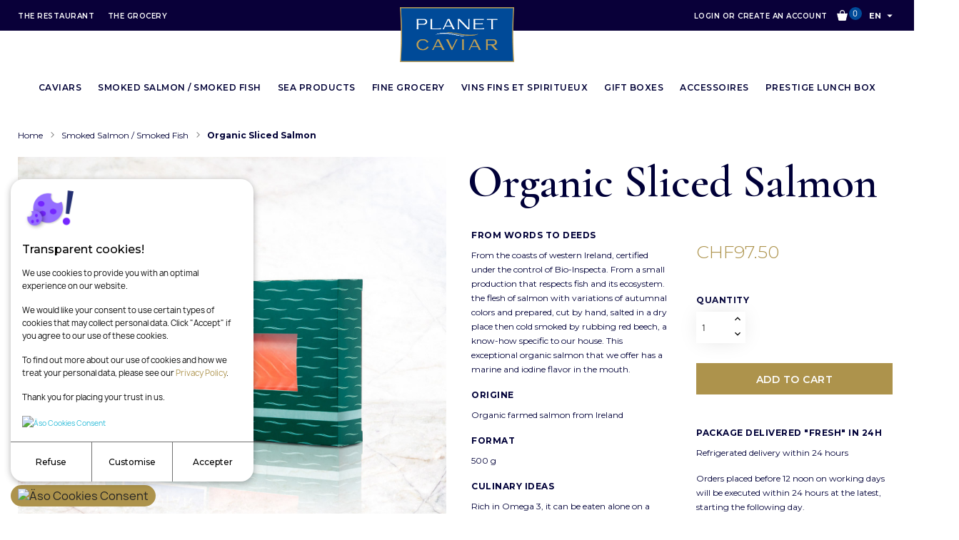

--- FILE ---
content_type: text/html; charset=utf-8
request_url: https://www.shop.planetcaviar.com/en/smoked-salmon-smoked-fish/37-organic-sliced-salmon.html
body_size: 15365
content:
<!doctype html>
<html lang="en-US">

  <head>
    
      
  <meta charset="utf-8">


  <meta http-equiv="x-ua-compatible" content="ie=edge">



  <title>Organic Sliced Salmon</title>
  
    
  
  <meta name="description" content="Conservation
21 days before opening in the refrigerator (0/4 ° C)
Scientific name
Salmo Salar
Composition
Salmon, fine Swiss salt, coarse sea salt smoked with red beech
Allergen
Fish">
  <meta name="keywords" content="">
        <link rel="canonical" href="https://www.shop.planetcaviar.com/en/smoked-salmon-smoked-fish/37-organic-sliced-salmon.html">
    
          <link rel="alternate" href="https://www.shop.planetcaviar.com/fr/saumons-fumes-poissons-fumes/37-saumon-bio-tranche.html" hreflang="fr">
          <link rel="alternate" href="https://www.shop.planetcaviar.com/en/smoked-salmon-smoked-fish/37-organic-sliced-salmon.html" hreflang="en-us">
      
  
  
    <script type="application/ld+json">
  {
    "@context": "https://schema.org",
    "@type": "Organization",
    "name" : "Boutique en ligne | Planet Caviar | Caviars d&#039;Exception",
    "url" : "https://www.shop.planetcaviar.com/en/",
          "logo": {
        "@type": "ImageObject",
        "url":"https://www.shop.planetcaviar.com/img/logo-1639652012.jpg"
      }
      }
</script>

<script type="application/ld+json">
  {
    "@context": "https://schema.org",
    "@type": "WebPage",
    "isPartOf": {
      "@type": "WebSite",
      "url":  "https://www.shop.planetcaviar.com/en/",
      "name": "Boutique en ligne | Planet Caviar | Caviars d&#039;Exception"
    },
    "name": "Organic Sliced Salmon",
    "url":  "https://www.shop.planetcaviar.com/en/smoked-salmon-smoked-fish/37-organic-sliced-salmon.html"
  }
</script>


  <script type="application/ld+json">
    {
      "@context": "https://schema.org",
      "@type": "BreadcrumbList",
      "itemListElement": [
                  {
            "@type": "ListItem",
            "position": 1,
            "name": "Home",
            "item": "https://www.shop.planetcaviar.com/en/"
          },                  {
            "@type": "ListItem",
            "position": 2,
            "name": "Smoked Salmon / Smoked Fish",
            "item": "https://www.shop.planetcaviar.com/en/9-smoked-salmon-smoked-fish"
          },                  {
            "@type": "ListItem",
            "position": 3,
            "name": "Organic Sliced Salmon",
            "item": "https://www.shop.planetcaviar.com/en/smoked-salmon-smoked-fish/37-organic-sliced-salmon.html"
          }              ]
    }
  </script>
  
  
  
      <script type="application/ld+json">
  {
    "@context": "https://schema.org/",
    "@type": "Product",
    "name": "Organic Sliced Salmon",
    "description": "Conservation 21 days before opening in the refrigerator (0/4 ° C) Scientific name Salmo Salar Composition Salmon, fine Swiss salt, coarse sea salt smoked with red beech Allergen Fish",
    "category": "Smoked Salmon / Smoked Fish",
    "image" :"https://www.shop.planetcaviar.com/100-home_default/organic-sliced-salmon.jpg",    "sku": "L2044",
    "mpn": "L2044"
        ,
    "brand": {
      "@type": "Thing",
      "name": "Boutique en ligne | Planet Caviar | Caviars d&#039;Exception"
    }
            ,
    "weight": {
        "@context": "https://schema.org",
        "@type": "QuantitativeValue",
        "value": "500.000000",
        "unitCode": "kg"
    }
        ,
    "offers": {
      "@type": "Offer",
      "priceCurrency": "CHF",
      "name": "Organic Sliced Salmon",
      "price": "97.5",
      "url": "https://www.shop.planetcaviar.com/en/smoked-salmon-smoked-fish/37-organic-sliced-salmon.html",
      "priceValidUntil": "2026-02-16",
              "image": ["https://www.shop.planetcaviar.com/100-large_default/organic-sliced-salmon.jpg","https://www.shop.planetcaviar.com/120-large_default/organic-sliced-salmon.jpg","https://www.shop.planetcaviar.com/101-large_default/organic-sliced-salmon.jpg"],
            "sku": "L2044",
      "mpn": "L2044",
                        "availability": "https://schema.org/InStock",
      "seller": {
        "@type": "Organization",
        "name": "Boutique en ligne | Planet Caviar | Caviars d&#039;Exception"
      }
    }
      }
</script>

  
  
    
  

  
    <meta property="og:title" content="Organic Sliced Salmon" />
    <meta property="og:description" content="Conservation
21 days before opening in the refrigerator (0/4 ° C)
Scientific name
Salmo Salar
Composition
Salmon, fine Swiss salt, coarse sea salt smoked with red beech
Allergen
Fish" />
    <meta property="og:url" content="https://www.shop.planetcaviar.com/en/smoked-salmon-smoked-fish/37-organic-sliced-salmon.html" />
    <meta property="og:site_name" content="Boutique en ligne | Planet Caviar | Caviars d&#039;Exception" />
        



  <meta name="viewport" content="width=device-width, initial-scale=1">



  <link rel="icon" type="image/vnd.microsoft.icon" href="https://www.shop.planetcaviar.com/img/favicon.ico?1639652152">
  <link rel="shortcut icon" type="image/x-icon" href="https://www.shop.planetcaviar.com/img/favicon.ico?1639652152">



    <link rel="stylesheet" href="https://www.shop.planetcaviar.com/themes/planetcaviar/assets/css/theme.css" type="text/css" media="all">
  <link rel="stylesheet" href="https://www.shop.planetcaviar.com/modules/blockreassurance/views/dist/front.css" type="text/css" media="all">
  <link rel="stylesheet" href="https://www.shop.planetcaviar.com/modules/ps_searchbar/ps_searchbar.css" type="text/css" media="all">
  <link rel="stylesheet" href="https://www.shop.planetcaviar.com/modules/productcomments/views/css/productcomments.css" type="text/css" media="all">
  <link rel="stylesheet" href="https://www.shop.planetcaviar.com/modules/ourcaviarshomepage//views/css/front.css" type="text/css" media="all">
  <link rel="stylesheet" href="https://www.shop.planetcaviar.com/modules/oursmokedsalmonsection//views/css/front.css" type="text/css" media="all">
  <link rel="stylesheet" href="https://www.shop.planetcaviar.com/modules/discoverourtruffleselectionsection//views/css/front.css" type="text/css" media="all">
  <link rel="stylesheet" href="https://www.shop.planetcaviar.com/modules/discoverourtastingboxessection//views/css/front.css" type="text/css" media="all">
  <link rel="stylesheet" href="https://www.shop.planetcaviar.com/modules/customizableblocksfooter//views/css/front.css" type="text/css" media="all">
  <link rel="stylesheet" href="https://www.shop.planetcaviar.com/modules/asocookiesconsent/views/css/front.css" type="text/css" media="all">
  <link rel="stylesheet" href="https://www.shop.planetcaviar.com/js/jquery/ui/themes/base/minified/jquery-ui.min.css" type="text/css" media="all">
  <link rel="stylesheet" href="https://www.shop.planetcaviar.com/js/jquery/ui/themes/base/minified/jquery.ui.theme.min.css" type="text/css" media="all">
  <link rel="stylesheet" href="https://www.shop.planetcaviar.com/modules/blockwishlist/public/wishlist.css" type="text/css" media="all">
  <link rel="stylesheet" href="https://www.shop.planetcaviar.com/modules/ps_imageslider/css/homeslider.css" type="text/css" media="all">
  <link rel="stylesheet" href="https://www.shop.planetcaviar.com/themes/planetcaviar/assets/css/custom.css" type="text/css" media="all">

  <link rel="stylesheet" href="https://unpkg.com/swiper@7/swiper-bundle.css" />



  

  <script type="text/javascript">
        var blockwishlistController = "https:\/\/www.shop.planetcaviar.com\/en\/module\/blockwishlist\/action";
        var prestashop = {"cart":{"products":[],"totals":{"total":{"type":"total","label":"Total","amount":0,"value":"CHF0.00"},"total_including_tax":{"type":"total","label":"Total (tax incl.)","amount":0,"value":"CHF0.00"},"total_excluding_tax":{"type":"total","label":"Total (tax excl.)","amount":0,"value":"CHF0.00"}},"subtotals":{"products":{"type":"products","label":"Subtotal","amount":0,"value":"CHF0.00"},"discounts":null,"shipping":{"type":"shipping","label":"Shipping","amount":0,"value":""},"tax":null},"products_count":0,"summary_string":"0 items","vouchers":{"allowed":1,"added":[]},"discounts":[],"minimalPurchase":0,"minimalPurchaseRequired":""},"currency":{"id":3,"name":"Franc suisse","iso_code":"CHF","iso_code_num":"756","sign":"CHF"},"customer":{"lastname":null,"firstname":null,"email":null,"birthday":null,"newsletter":null,"newsletter_date_add":null,"optin":null,"website":null,"company":null,"siret":null,"ape":null,"is_logged":false,"gender":{"type":null,"name":null},"addresses":[]},"language":{"name":"English (English)","iso_code":"en","locale":"en-US","language_code":"en-us","is_rtl":"0","date_format_lite":"m\/d\/Y","date_format_full":"m\/d\/Y H:i:s","id":2},"page":{"title":"","canonical":"https:\/\/www.shop.planetcaviar.com\/en\/smoked-salmon-smoked-fish\/37-organic-sliced-salmon.html","meta":{"title":"Organic Sliced Salmon","description":"Conservation\n21 days before opening in the refrigerator (0\/4 \u00b0 C)\nScientific name\nSalmo Salar\nComposition\nSalmon, fine Swiss salt, coarse sea salt smoked with red beech\nAllergen\nFish","keywords":"","robots":"index"},"page_name":"product","body_classes":{"lang-en":true,"lang-rtl":false,"country-CH":true,"currency-CHF":true,"layout-full-width":true,"page-product":true,"tax-display-enabled":true,"product-id-37":true,"product-Organic Sliced Salmon":true,"product-id-category-9":true,"product-id-manufacturer-0":true,"product-id-supplier-0":true,"product-available-for-order":true},"admin_notifications":[]},"shop":{"name":"Boutique en ligne | Planet Caviar | Caviars d'Exception","logo":"https:\/\/www.shop.planetcaviar.com\/img\/logo-1639652012.jpg","stores_icon":"https:\/\/www.shop.planetcaviar.com\/img\/logo_stores.png","favicon":"https:\/\/www.shop.planetcaviar.com\/img\/favicon.ico"},"urls":{"base_url":"https:\/\/www.shop.planetcaviar.com\/","current_url":"https:\/\/www.shop.planetcaviar.com\/en\/smoked-salmon-smoked-fish\/37-organic-sliced-salmon.html","shop_domain_url":"https:\/\/www.shop.planetcaviar.com","img_ps_url":"https:\/\/www.shop.planetcaviar.com\/img\/","img_cat_url":"https:\/\/www.shop.planetcaviar.com\/img\/c\/","img_lang_url":"https:\/\/www.shop.planetcaviar.com\/img\/l\/","img_prod_url":"https:\/\/www.shop.planetcaviar.com\/img\/p\/","img_manu_url":"https:\/\/www.shop.planetcaviar.com\/img\/m\/","img_sup_url":"https:\/\/www.shop.planetcaviar.com\/img\/su\/","img_ship_url":"https:\/\/www.shop.planetcaviar.com\/img\/s\/","img_store_url":"https:\/\/www.shop.planetcaviar.com\/img\/st\/","img_col_url":"https:\/\/www.shop.planetcaviar.com\/img\/co\/","img_url":"https:\/\/www.shop.planetcaviar.com\/themes\/planetcaviar\/assets\/img\/","css_url":"https:\/\/www.shop.planetcaviar.com\/themes\/planetcaviar\/assets\/css\/","js_url":"https:\/\/www.shop.planetcaviar.com\/themes\/planetcaviar\/assets\/js\/","pic_url":"https:\/\/www.shop.planetcaviar.com\/upload\/","pages":{"address":"https:\/\/www.shop.planetcaviar.com\/en\/address","addresses":"https:\/\/www.shop.planetcaviar.com\/en\/addresses","authentication":"https:\/\/www.shop.planetcaviar.com\/en\/login","cart":"https:\/\/www.shop.planetcaviar.com\/en\/cart","category":"https:\/\/www.shop.planetcaviar.com\/en\/index.php?controller=category","cms":"https:\/\/www.shop.planetcaviar.com\/en\/index.php?controller=cms","contact":"https:\/\/www.shop.planetcaviar.com\/en\/contact-us","discount":"https:\/\/www.shop.planetcaviar.com\/en\/discount","guest_tracking":"https:\/\/www.shop.planetcaviar.com\/en\/guest-tracking","history":"https:\/\/www.shop.planetcaviar.com\/en\/order-history","identity":"https:\/\/www.shop.planetcaviar.com\/en\/identity","index":"https:\/\/www.shop.planetcaviar.com\/en\/","my_account":"https:\/\/www.shop.planetcaviar.com\/en\/my-account","order_confirmation":"https:\/\/www.shop.planetcaviar.com\/en\/order-confirmation","order_detail":"https:\/\/www.shop.planetcaviar.com\/en\/index.php?controller=order-detail","order_follow":"https:\/\/www.shop.planetcaviar.com\/en\/order-follow","order":"https:\/\/www.shop.planetcaviar.com\/en\/order","order_return":"https:\/\/www.shop.planetcaviar.com\/en\/index.php?controller=order-return","order_slip":"https:\/\/www.shop.planetcaviar.com\/en\/credit-slip","pagenotfound":"https:\/\/www.shop.planetcaviar.com\/en\/page-not-found","password":"https:\/\/www.shop.planetcaviar.com\/en\/password-recovery","pdf_invoice":"https:\/\/www.shop.planetcaviar.com\/en\/index.php?controller=pdf-invoice","pdf_order_return":"https:\/\/www.shop.planetcaviar.com\/en\/index.php?controller=pdf-order-return","pdf_order_slip":"https:\/\/www.shop.planetcaviar.com\/en\/index.php?controller=pdf-order-slip","prices_drop":"https:\/\/www.shop.planetcaviar.com\/en\/prices-drop","product":"https:\/\/www.shop.planetcaviar.com\/en\/index.php?controller=product","search":"https:\/\/www.shop.planetcaviar.com\/en\/search","sitemap":"https:\/\/www.shop.planetcaviar.com\/en\/sitemap","stores":"https:\/\/www.shop.planetcaviar.com\/en\/stores","supplier":"https:\/\/www.shop.planetcaviar.com\/en\/supplier","register":"https:\/\/www.shop.planetcaviar.com\/en\/login?create_account=1","order_login":"https:\/\/www.shop.planetcaviar.com\/en\/order?login=1"},"alternative_langs":{"fr":"https:\/\/www.shop.planetcaviar.com\/fr\/saumons-fumes-poissons-fumes\/37-saumon-bio-tranche.html","en-us":"https:\/\/www.shop.planetcaviar.com\/en\/smoked-salmon-smoked-fish\/37-organic-sliced-salmon.html"},"theme_assets":"\/themes\/planetcaviar\/assets\/","actions":{"logout":"https:\/\/www.shop.planetcaviar.com\/en\/?mylogout="},"no_picture_image":{"bySize":{"small_default":{"url":"https:\/\/www.shop.planetcaviar.com\/img\/p\/en-default-small_default.jpg","width":98,"height":98},"cart_default":{"url":"https:\/\/www.shop.planetcaviar.com\/img\/p\/en-default-cart_default.jpg","width":125,"height":125},"home_default":{"url":"https:\/\/www.shop.planetcaviar.com\/img\/p\/en-default-home_default.jpg","width":250,"height":250},"medium_default":{"url":"https:\/\/www.shop.planetcaviar.com\/img\/p\/en-default-medium_default.jpg","width":452,"height":452},"large_default":{"url":"https:\/\/www.shop.planetcaviar.com\/img\/p\/en-default-large_default.jpg","width":800,"height":800}},"small":{"url":"https:\/\/www.shop.planetcaviar.com\/img\/p\/en-default-small_default.jpg","width":98,"height":98},"medium":{"url":"https:\/\/www.shop.planetcaviar.com\/img\/p\/en-default-home_default.jpg","width":250,"height":250},"large":{"url":"https:\/\/www.shop.planetcaviar.com\/img\/p\/en-default-large_default.jpg","width":800,"height":800},"legend":""}},"configuration":{"display_taxes_label":true,"display_prices_tax_incl":true,"is_catalog":false,"show_prices":true,"opt_in":{"partner":true},"quantity_discount":{"type":"discount","label":"Unit discount"},"voucher_enabled":1,"return_enabled":0},"field_required":[],"breadcrumb":{"links":[{"title":"Home","url":"https:\/\/www.shop.planetcaviar.com\/en\/"},{"title":"Smoked Salmon \/ Smoked Fish","url":"https:\/\/www.shop.planetcaviar.com\/en\/9-smoked-salmon-smoked-fish"},{"title":"Organic Sliced Salmon","url":"https:\/\/www.shop.planetcaviar.com\/en\/smoked-salmon-smoked-fish\/37-organic-sliced-salmon.html"}],"count":3},"link":{"protocol_link":"https:\/\/","protocol_content":"https:\/\/"},"time":1769902452,"static_token":"d6afbb62fa3b11be3b20c0da2fa6d5cb","token":"36cfa3aee199322b8456bb7db5a0bfc2","debug":false};
        var productsAlreadyTagged = [];
        var psemailsubscription_subscription = "https:\/\/www.shop.planetcaviar.com\/en\/module\/ps_emailsubscription\/subscription";
        var psr_icon_color = "#F19D76";
        var removeFromWishlistUrl = "https:\/\/www.shop.planetcaviar.com\/en\/module\/blockwishlist\/action?action=deleteProductFromWishlist";
        var wishlistAddProductToCartUrl = "https:\/\/www.shop.planetcaviar.com\/en\/module\/blockwishlist\/action?action=addProductToCart";
        var wishlistUrl = "https:\/\/www.shop.planetcaviar.com\/en\/module\/blockwishlist\/view";
      </script>
  <script src="https://unpkg.com/swiper@7/swiper-bundle.min.js"></script>
  
  
  
  
  
    <!-- Facebook Pixel Code -->
    <script>
    !function(f,b,e,v,n,t,s)
    {if(f.fbq)return;n=f.fbq=function(){n.callMethod?
    n.callMethod.apply(n,arguments):n.queue.push(arguments)};
    if(!f._fbq)f._fbq=n;n.push=n;n.loaded=!0;n.version='2.0';
    n.queue=[];t=b.createElement(e);t.async=!0;
    t.src=v;s=b.getElementsByTagName(e)[0];
    s.parentNode.insertBefore(t,s)}(window, document,'script',
    'https://connect.facebook.net/en_US/fbevents.js');
    fbq('init', '595461401758107');
    fbq('track', 'PageView');
    </script>
    <noscript><img height="1" width="1" style="display:none"
    src="https://www.facebook.com/tr?id=595461401758107&ev=PageView&noscript=1"
    /></noscript>
    <!-- End Facebook Pixel Code -->
    
    <!-- Global site tag (gtag.js) - Google Ads: 10797209127 -->
    <script async src="https://www.googletagmanager.com/gtag/js?id=AW-10797209127"></script>
    <script>
      window.dataLayer = window.dataLayer || [];
      function gtag(){dataLayer.push(arguments);}
      gtag('js', new Date());
    
      gtag('config', 'AW-10797209127');
    </script>
  
  
  



  
<script type="text/javascript">
	(window.gaDevIds=window.gaDevIds||[]).push('d6YPbH');
	(function(i,s,o,g,r,a,m){i['GoogleAnalyticsObject']=r;i[r]=i[r]||function(){
	(i[r].q=i[r].q||[]).push(arguments)},i[r].l=1*new Date();a=s.createElement(o),
	m=s.getElementsByTagName(o)[0];a.async=1;a.src=g;m.parentNode.insertBefore(a,m)
	})(window,document,'script','https://www.google-analytics.com/analytics.js','ga');

            ga('create', '316129142', 'auto');
                        ga('send', 'pageview');
    
    ga('require', 'ec');
</script>




    
  <meta property="og:type" content="product">
      <meta property="og:image" content="https://www.shop.planetcaviar.com/100-large_default/organic-sliced-salmon.jpg">
  
      <meta property="product:pretax_price:amount" content="95.121951">
    <meta property="product:pretax_price:currency" content="CHF">
    <meta property="product:price:amount" content="97.5">
    <meta property="product:price:currency" content="CHF">
      <meta property="product:weight:value" content="500.000000">
  <meta property="product:weight:units" content="kg">
  
  </head>

  <body id="product" class="lang-en country-ch currency-chf layout-full-width page-product tax-display-enabled product-id-37 product-organic-sliced-salmon product-id-category-9 product-id-manufacturer-0 product-id-supplier-0 product-available-for-order">

    
      
    

    <main>
      
              

      <header id="header">
        
          
  <div class="header-banner">
    
  </div>


<div id="hookCustomNav">
  <div class="container">
    <div class="row">
      
      <div class="col-md-4 col-xs-12">
        <div class="hookCustomNavLeft">
          
                      <a target="blank_" href="https://www.planetcaviar.com/en/restaurant-and-bar">
              The restaurant
            </a>
                    
                      <a target="blank_" href="https://www.planetcaviar.com/en/fine-food-delicatessen">
              The grocery
            </a>
                  
        </div>  
      </div>
      
      <div class="col-md-4 col-xs-12">
        <div class="hookCustomNavCenter">
          
          <div id="_desktop_logo">
                                          
  <a href="https://www.shop.planetcaviar.com/en/">
    <img
      class="logo img-fluid"
      src="https://www.shop.planetcaviar.com/img/logo-1639652012.jpg"
      alt="Boutique en ligne | Planet Caviar | Caviars d&#039;Exception"
      loading="lazy"
      width="600"
      height="287">
  </a>

                                    </div>
                      
        </div>       
      </div>
      
      <div class="col-md-4 col-xs-12">
        <div class="hookCustomNavRight">
          
          <div id="_desktop_user_info">
  <div class="user-info">
          <a
        href="https://www.shop.planetcaviar.com/en/my-account"
        title="Log in to your customer account"
        rel="nofollow"
      >
                <span class="hidden-sm-down">Login or Create an account</span>
      </a>
      </div>
</div>
<div id="_desktop_cart">
  <div class="blockcart cart-preview inactive" data-refresh-url="//www.shop.planetcaviar.com/en/module/ps_shoppingcart/ajax">
    <div class="header">
                      <img class="img-responsive iconcarttop" src="https://www.shop.planetcaviar.com/themes/planetcaviar/assets/img/iconcart.png" />
                <span class="cart-products-count">0</span>
          </div>
  </div>
</div>
<div id="_desktop_language_selector">
  <div class="language-selector-wrapper">
    <span id="language-selector-label" class="hidden-md-up">Language:</span>
    <div class="language-selector dropdown js-dropdown">
      <button data-toggle="dropdown" class="hidden-sm-down btn-unstyle" aria-haspopup="true" aria-expanded="false" aria-label="Language dropdown">
        <span class="expand-more">en</span>
        <i class="material-icons expand-more">&#xE5C5;</i>
      </button>
      <ul class="dropdown-menu hidden-sm-down" aria-labelledby="language-selector-label">
                  <li >
            <a href="https://www.shop.planetcaviar.com/fr/saumons-fumes-poissons-fumes/37-saumon-bio-tranche.html" class="dropdown-item" data-iso-code="fr">Français</a>
          </li>
                  <li  class="current" >
            <a href="https://www.shop.planetcaviar.com/en/smoked-salmon-smoked-fish/37-organic-sliced-salmon.html" class="dropdown-item" data-iso-code="en">English</a>
          </li>
              </ul>
      <select class="link hidden-md-up" aria-labelledby="language-selector-label">
                  <option value="https://www.shop.planetcaviar.com/fr/saumons-fumes-poissons-fumes/37-saumon-bio-tranche.html" data-iso-code="fr">
            Français
          </option>
                  <option value="https://www.shop.planetcaviar.com/en/smoked-salmon-smoked-fish/37-organic-sliced-salmon.html" selected="selected" data-iso-code="en">
            English
          </option>
              </select>
    </div>
  </div>
</div>

                     
        </div>         
      </div>
      
    </div>
  </div>
</div>


<div id="hookCustomHeader">
  <div class="container">
    <div class="row">
    
      

<div class="menu js-top-menu position-static hidden-sm-down" id="_desktop_top_menu">
    
          <ul class="top-menu" id="top-menu" data-depth="0">
                    <li class="category" id="category-4">
                          <a
                class="dropdown-item"
                href="https://www.shop.planetcaviar.com/en/4-caviars" data-depth="0"
                              >
                                                                      <span class="float-xs-right hidden-md-up">
                    <span data-target="#top_sub_menu_25809" data-toggle="collapse" class="navbar-toggler collapse-icons">
                      <i class="material-icons add">&#xE313;</i>
                      <i class="material-icons remove">&#xE316;</i>
                    </span>
                  </span>
                                Caviars
              </a>
                            <div  class="popover sub-menu js-sub-menu collapse" id="top_sub_menu_25809">
                <div class="container">
                    
          <ul class="top-menu"  data-depth="1">
                    <li class="category" id="category-5">
                          <a
                class="dropdown-item dropdown-submenu"
                href="https://www.shop.planetcaviar.com/en/5-esturgeon-siberien" data-depth="1"
                              >
                                Caviar Sibérien
              </a>
                          </li>
                    <li class="category" id="category-7">
                          <a
                class="dropdown-item dropdown-submenu"
                href="https://www.shop.planetcaviar.com/en/7-black-oscietre" data-depth="1"
                              >
                                Caviar Black Osciètre
              </a>
                          </li>
                    <li class="category" id="category-8">
                          <a
                class="dropdown-item dropdown-submenu"
                href="https://www.shop.planetcaviar.com/en/8-kaluga" data-depth="1"
                              >
                                Caviar Kaluga
              </a>
                          </li>
                    <li class="category" id="category-54">
                          <a
                class="dropdown-item dropdown-submenu"
                href="https://www.shop.planetcaviar.com/en/54-grey-beluga" data-depth="1"
                              >
                                Caviar Grey Beluga
              </a>
                          </li>
                    <li class="category" id="category-56">
                          <a
                class="dropdown-item dropdown-submenu"
                href="https://www.shop.planetcaviar.com/en/56-schrencki-dauricus" data-depth="1"
                              >
                                Caviar Schrencki - Dauricus
              </a>
                          </li>
              </ul>
    
                </div>
              </div>
                          </li>
                    <li class="category" id="category-9">
                          <a
                class="dropdown-item"
                href="https://www.shop.planetcaviar.com/en/9-smoked-salmon-smoked-fish" data-depth="0"
                              >
                                                                      <span class="float-xs-right hidden-md-up">
                    <span data-target="#top_sub_menu_44781" data-toggle="collapse" class="navbar-toggler collapse-icons">
                      <i class="material-icons add">&#xE313;</i>
                      <i class="material-icons remove">&#xE316;</i>
                    </span>
                  </span>
                                Smoked Salmon / Smoked Fish
              </a>
                            <div  class="popover sub-menu js-sub-menu collapse" id="top_sub_menu_44781">
                <div class="container">
                    
          <ul class="top-menu"  data-depth="1">
                    <li class="category" id="category-57">
                          <a
                class="dropdown-item dropdown-submenu"
                href="https://www.shop.planetcaviar.com/en/57-smoked-salmon" data-depth="1"
                              >
                                Smoked Salmon
              </a>
                          </li>
                    <li class="category" id="category-58">
                          <a
                class="dropdown-item dropdown-submenu"
                href="https://www.shop.planetcaviar.com/en/58-other-smoked-fish" data-depth="1"
                              >
                                Other Smoked Fish
              </a>
                          </li>
              </ul>
    
                </div>
              </div>
                          </li>
                    <li class="category" id="category-10">
                          <a
                class="dropdown-item"
                href="https://www.shop.planetcaviar.com/en/10-sea-products" data-depth="0"
                              >
                                Sea products
              </a>
                          </li>
                    <li class="category" id="category-12">
                          <a
                class="dropdown-item"
                href="https://www.shop.planetcaviar.com/en/12-fine-grocery" data-depth="0"
                              >
                                Fine grocery
              </a>
                          </li>
                    <li class="category" id="category-13">
                          <a
                class="dropdown-item"
                href="https://www.shop.planetcaviar.com/en/13-vins-fins-et-spiritueux" data-depth="0"
                              >
                                                                      <span class="float-xs-right hidden-md-up">
                    <span data-target="#top_sub_menu_17585" data-toggle="collapse" class="navbar-toggler collapse-icons">
                      <i class="material-icons add">&#xE313;</i>
                      <i class="material-icons remove">&#xE316;</i>
                    </span>
                  </span>
                                Vins fins et spiritueux
              </a>
                            <div  class="popover sub-menu js-sub-menu collapse" id="top_sub_menu_17585">
                <div class="container">
                    
          <ul class="top-menu"  data-depth="1">
                    <li class="category" id="category-33">
                          <a
                class="dropdown-item dropdown-submenu"
                href="https://www.shop.planetcaviar.com/en/33-champagne" data-depth="1"
                              >
                                Champagne
              </a>
                          </li>
                    <li class="category" id="category-34">
                          <a
                class="dropdown-item dropdown-submenu"
                href="https://www.shop.planetcaviar.com/en/34-spiritueux" data-depth="1"
                              >
                                Spiritueux
              </a>
                          </li>
                    <li class="category" id="category-35">
                          <a
                class="dropdown-item dropdown-submenu"
                href="https://www.shop.planetcaviar.com/en/35-vins" data-depth="1"
                              >
                                                                      <span class="float-xs-right hidden-md-up">
                    <span data-target="#top_sub_menu_38042" data-toggle="collapse" class="navbar-toggler collapse-icons">
                      <i class="material-icons add">&#xE313;</i>
                      <i class="material-icons remove">&#xE316;</i>
                    </span>
                  </span>
                                Vins
              </a>
                            <div  class="collapse" id="top_sub_menu_38042">
                <div class="container">
                    
          <ul class="top-menu"  data-depth="2">
                    <li class="category" id="category-59">
                          <a
                class="dropdown-item"
                href="https://www.shop.planetcaviar.com/en/59-bordeaux-collection-duclot" data-depth="2"
                              >
                                Bordeaux Collection Duclot
              </a>
                          </li>
              </ul>
    
                </div>
              </div>
                          </li>
              </ul>
    
                </div>
              </div>
                          </li>
                    <li class="category" id="category-14">
                          <a
                class="dropdown-item"
                href="https://www.shop.planetcaviar.com/en/14-gift-boxes" data-depth="0"
                              >
                                Gift boxes
              </a>
                          </li>
                    <li class="link" id="lnk-the-restaurant">
                          <a
                class="dropdown-item"
                href="https://www.planetcaviar.com/en/restaurant-and-bar" data-depth="0"
                 target="_blank"               >
                                The restaurant
              </a>
                          </li>
                    <li class="link" id="lnk-the-grocery">
                          <a
                class="dropdown-item"
                href="https://www.planetcaviar.com/en/fine-food-delicatessen" data-depth="0"
                 target="_blank"               >
                                The grocery
              </a>
                          </li>
                    <li class="category" id="category-48">
                          <a
                class="dropdown-item"
                href="https://www.shop.planetcaviar.com/en/48-accessoires" data-depth="0"
                              >
                                Accessoires
              </a>
                          </li>
                    <li class="category" id="category-60">
                          <a
                class="dropdown-item"
                href="https://www.shop.planetcaviar.com/en/60-prestige-lunch-box" data-depth="0"
                              >
                                Prestige Lunch Box
              </a>
                          </li>
              </ul>
    
    <div class="clearfix"></div>
</div>

      
      <div class="hidden-md-up text-sm-center mobile">
        <div class="float-xs-left" id="menu-icon">
          <i class="material-icons d-inline">&#xE5D2;</i>
        </div>
        <div class="float-xs-right" id="_mobile_cart"></div>
        <div class="float-xs-right" id="_mobile_user_info"></div>
        <div class="top-logo" id="_mobile_logo"></div>
        <div class="clearfix"></div>
      </div>
        
      <div id="mobile_top_menu_wrapper" class="row hidden-md-up" style="display:none;">
        <div class="js-top-menu mobile" id="_mobile_top_menu"></div>
        <div class="js-top-menu-bottom">
          <div id="_mobile_currency_selector"></div>
          <div id="_mobile_language_selector"></div>
          <div id="_mobile_contact_link"></div>
        </div>
      </div>
     
    </div>
  </div>  
</div>



        
      </header>

      <section id="wrapper">
        
          
<aside id="notifications">
  <div class="container">
    
    
    
      </div>
</aside>
        

        
        <div class="container nodesktop">
          
            <nav data-depth="3" class="breadcrumb hidden-sm-down">
  <ol>
    
              
          <li>
                          <a href="https://www.shop.planetcaviar.com/en/"><span>Home</span></a>
                      </li>
        
              
          <li>
                          <a href="https://www.shop.planetcaviar.com/en/9-smoked-salmon-smoked-fish"><span>Smoked Salmon / Smoked Fish</span></a>
                      </li>
        
              
          <li>
                          <span>Organic Sliced Salmon</span>
                      </li>
        
          
  </ol>
</nav>
          

          

          
  <div id="content-wrapper" class="js-content-wrapper">
    
    

  <section id="main">
    <meta content="https://www.shop.planetcaviar.com/en/smoked-salmon-smoked-fish/37-organic-sliced-salmon.html">

    <div class="row product-container js-product-container">
      
      <div class="titleFullCol titleFullColMobile">
        
          
            <h1 class="h1 producttitle">Organic Sliced Salmon</h1>
          
        
      </div>
      
      <div class="col-md-6 nopadding">
        
          <section class="page-content" id="content">
            
              
    <ul class="product-flags js-product-flags">
            </ul>


              
                <div class="images-container js-images-container">
  
    <div class="product-cover">
              <img
          class="js-qv-product-cover img-fluid"
          src="https://www.shop.planetcaviar.com/100-large_default/organic-sliced-salmon.jpg"
                      alt="Organic Sliced Salmon"
                    loading="lazy"
          width="800"
          height="800"
        >
        <div class="layer hidden-sm-down" data-toggle="modal" data-target="#product-modal">
          <i class="material-icons zoom-in">search</i>
        </div>
          </div>
  

  
    <div class="js-qv-mask mask">
      <ul class="product-images js-qv-product-images">
                  <li class="thumb-container js-thumb-container">
            <img
              class="thumb js-thumb  selected js-thumb-selected "
              data-image-medium-src="https://www.shop.planetcaviar.com/100-large_default/organic-sliced-salmon.jpg"
              data-image-large-src="https://www.shop.planetcaviar.com/100-large_default/organic-sliced-salmon.jpg"
              src="https://www.shop.planetcaviar.com/100-small_default/organic-sliced-salmon.jpg"
                              alt="Organic Sliced Salmon"
                            loading="lazy"
              width="98"
              height="98"
            >
          </li>
                  <li class="thumb-container js-thumb-container">
            <img
              class="thumb js-thumb "
              data-image-medium-src="https://www.shop.planetcaviar.com/120-large_default/organic-sliced-salmon.jpg"
              data-image-large-src="https://www.shop.planetcaviar.com/120-large_default/organic-sliced-salmon.jpg"
              src="https://www.shop.planetcaviar.com/120-small_default/organic-sliced-salmon.jpg"
                              alt="Organic Sliced Salmon"
                            loading="lazy"
              width="98"
              height="98"
            >
          </li>
                  <li class="thumb-container js-thumb-container">
            <img
              class="thumb js-thumb "
              data-image-medium-src="https://www.shop.planetcaviar.com/101-large_default/organic-sliced-salmon.jpg"
              data-image-large-src="https://www.shop.planetcaviar.com/101-large_default/organic-sliced-salmon.jpg"
              src="https://www.shop.planetcaviar.com/101-small_default/organic-sliced-salmon.jpg"
                              alt="Organic Sliced Salmon"
                            loading="lazy"
              width="98"
              height="98"
            >
          </li>
              </ul>
    </div>
  

</div>
              
              <div class="scroll-box-arrows">
                <i class="material-icons left">&#xE314;</i>
                <i class="material-icons right">&#xE315;</i>
              </div>

            
          </section>
        
        </div>
        
        <div class="titleFullCol titleFullColN">
          
            
              <h1 class="h1 producttitle">Organic Sliced Salmon</h1>
            
          
        </div>
        
        <div class="col-md-3 paddingC">
          
          
          <div class="contentProductFieldsCustom">
            <h3>From words to deeds</h3>
<p>From the coasts of western Ireland, certified under the control of Bio-Inspecta. From a small production that respects fish and its ecosystem. the flesh of salmon with variations of autumnal colors and prepared, cut by hand, salted in a dry place then cold smoked by rubbing red beech, a know-how specific to our house. This exceptional organic salmon that we offer has a marine and iodine flavor in the mouth.</p>
<h3>Origine</h3>
<p>Organic farmed salmon from Ireland</p>
<h3>Format</h3>
<p>500 g</p>
<h3>Culinary ideas</h3>
<p>Rich in Omega 3, it can be eaten alone on a slice of toast, with a fresh salad, accompanied by fresh cream or a lemon zest.</p>
          </div>
          
                      <div class="contentProductFieldsCustom2">
              <span class="contentProductFieldsCustom2Action">
                More information about the product <img class="openI" src="https://www.shop.planetcaviar.com/img/cms/iconanglebottom.png" /><img class="closeI" src="https://www.shop.planetcaviar.com/img/cms/iconanglebottomclose.png" />
              </span>
              <div class="product-information">
                
                  <div id="product-description-short-37" class="product-description"><h3><span>Conservation</span></h3>
<p><span>21 days before opening in the refrigerator (0/4 ° C)</span></p>
<h3><span>Scientific name</span></h3>
<p><span>Salmo Salar</span><span></span></p>
<h3><span>Composition</span></h3>
<p><span>Salmon, fine Swiss salt, coarse sea salt smoked with red beech</span></p>
<h3><span>Allergen</span></h3>
<p><span>Fish</span></p></div>
                
              </div>
            </div>
                  </div>
        
        <div class="col-md-3 paddingC">      
          <div class="product-information">
            
            <div class="product-actions js-product-actions">
              
                <form action="https://www.shop.planetcaviar.com/en/cart" method="post" id="add-to-cart-or-refresh">
                  <input type="hidden" name="token" value="d6afbb62fa3b11be3b20c0da2fa6d5cb">
                  <input type="hidden" name="id_product" value="37" id="product_page_product_id">
                  <input type="hidden" name="id_customization" value="0" id="product_customization_id" class="js-product-customization-id">

                  
                    <div class="product-variants js-product-variants">
  </div>
                  
                  
                  
                      <div class="product-prices js-product-prices">
    
          

    
      <div
        class="product-price h5 ">

        <div class="current-price">
          <span class='current-price-value' content="97.5">
                                      CHF97.50
                      </span>

                  </div>

        
                  
      </div>
    

    
          

    
          

    
          

    

    <div class="tax-shipping-delivery-label">
              Tax included
            
      
                                          </div>
  </div>
                  

                  
                                      

                  
                    <section class="product-discounts js-product-discounts">
  </section>
                  

                  
                    <div class="product-add-to-cart js-product-add-to-cart">
      <span class="control-label">Quantity</span>

    
      <div class="product-quantity clearfix">
        <div class="qty">
          <input
            type="number"
            name="qty"
            id="quantity_wanted"
            inputmode="numeric"
            pattern="[0-9]*"
                          value="1"
              min="1"
                        class="input-group"
            aria-label="Quantity"
          >
        </div>

        <div class="add">
          <button
            class="btn btn-primary add-to-cart"
            data-button-action="add-to-cart"
            type="submit"
                      >
            <i class="material-icons shopping-cart">&#xE547;</i>
            Add to cart
          </button>
        </div>

        <div
  class="wishlist-button"
  data-url="https://www.shop.planetcaviar.com/en/module/blockwishlist/action?action=deleteProductFromWishlist"
  data-product-id="37"
  data-product-attribute-id="0"
  data-is-logged=""
  data-list-id="1"
  data-checked="true"
  data-is-product="true"
></div>


      </div>
    

    
      <span id="product-availability" class="js-product-availability">
              </span>
    

    
      <p class="product-minimal-quantity js-product-minimal-quantity">
              </p>
    
  </div>
                  
                  
                  
                                    
                </form>
              
              
              <div class="product-description">
                <h3>Package delivered "Fresh" in 24H</h3>
                <p>Refrigerated delivery within 24 hours</p>
                <p>Orders placed before 12 noon on working days will be executed within 24 hours at the latest, starting the following day.</p>
              </div>
              
              <div class="product-description">
                <h3>Need advice</h3>
                <p>Do you have a question? An advice ?<br>Contact Planet Caviar at planet@planetcaviar.com<br>or by phone from 9am to 6pm from Monday to Saturday<br>at +41 22 840 40 85</p>
              </div>
              
              
                 <div class="product-description"><h3>Quantity for 2 pers.</h3>
<p>120 g - 130 g - / pers. 2 nice slices per person</p></div>
              
              
              
                <div class="product-additional-info js-product-additional-info">
  

      <div class="social-sharing">
      <span>Share</span>
      <ul>
                  <li class="facebook icon-gray"><a href="https://www.facebook.com/sharer.php?u=https%3A%2F%2Fwww.shop.planetcaviar.com%2Fen%2Fsmoked-salmon-smoked-fish%2F37-organic-sliced-salmon.html" class="text-hide" title="Share" target="_blank" rel="noopener noreferrer">Share</a></li>
                  <li class="twitter icon-gray"><a href="https://twitter.com/intent/tweet?text=Organic+Sliced+Salmon https%3A%2F%2Fwww.shop.planetcaviar.com%2Fen%2Fsmoked-salmon-smoked-fish%2F37-organic-sliced-salmon.html" class="text-hide" title="Tweet" target="_blank" rel="noopener noreferrer">Tweet</a></li>
                  <li class="pinterest icon-gray"><a href="https://www.pinterest.com/pin/create/button/?media=https%3A%2F%2Fwww.shop.planetcaviar.com%2F100%2Forganic-sliced-salmon.jpg&amp;url=https%3A%2F%2Fwww.shop.planetcaviar.com%2Fen%2Fsmoked-salmon-smoked-fish%2F37-organic-sliced-salmon.html" class="text-hide" title="Pinterest" target="_blank" rel="noopener noreferrer">Pinterest</a></li>
              </ul>
    </div>
  

</div>
              

            </div>

            
                    </div>
      </div>
    </div>

    
          
    
        

    
      <section class="featured-products clearfix mt-3">
  <h2>Customers who bought this product also bought:</h2>
  
<div class="products">
            
<div class="product col-xs-6 col-xl-4">
  <article class="product-miniature js-product-miniature" data-id-product="48" data-id-product-attribute="0">
    <div class="thumbnail-container">
      
                  <a href="https://www.shop.planetcaviar.com/en/sea-products/48-salmon-eggs.html" class="thumbnail product-thumbnail">
            <img
              class="img-fluid"
              src="https://www.shop.planetcaviar.com/118-large_default/salmon-eggs.jpg"
              alt="Salmon Eggs"
              loading="lazy"
              data-full-size-image-url="https://www.shop.planetcaviar.com/118-large_default/salmon-eggs.jpg"
              width="250"
              height="250"
            />
          </a>
              

      <div class="product-description">
        
                      <h2 class="h3 product-title"><a href="https://www.shop.planetcaviar.com/en/sea-products/48-salmon-eggs.html" content="https://www.shop.planetcaviar.com/en/sea-products/48-salmon-eggs.html">Salmon Eggs</a></h2>
                  
        
            
        
                      <div class="product-price-and-shipping">
              
              

              <span class="price" aria-label="Price">
                                                  from CHF56.00
                              </span>

              

              
            </div>
                  

        
          
<div class="product-list-reviews" data-id="48" data-url="https://www.shop.planetcaviar.com/en/module/productcomments/CommentGrade">
  <div class="grade-stars small-stars"></div>
  <div class="comments-nb"></div>
</div>


        
      </div>

      
    <ul class="product-flags js-product-flags">
                    <li class="product-flag out_of_stock">Out-of-Stock</li>
            </ul>


      <div class="highlighted-informations no-variants hidden-sm-down">
        
          <a class="quick-view js-quick-view" href="#" data-link-action="quickview">
            <i class="material-icons search">&#xE8B6;</i> Quick view
          </a>
        

        
                  
      </div>
    </div>
  </article>
</div>

    </div>
</section>
    
    <script type="text/javascript">
        document.addEventListener('DOMContentLoaded', function() {
            if (typeof GoogleAnalyticEnhancedECommerce !== 'undefined') {
                var MBG = GoogleAnalyticEnhancedECommerce;
                MBG.setCurrency('CHF');
                MBG.addProductDetailView({"id":37,"name":"organic-sliced-salmon","category":"smoked-salmon-smoked-fish","brand":"","variant":false,"type":"typical","position":"0","quantity":1,"list":"product","url":"https%3A%2F%2Fwww.shop.planetcaviar.com%2Fen%2Fsmoked-salmon-smoked-fish%2F37-organic-sliced-salmon.html","price":"CHF97.50"});
            }
        });
    </script>
    

    

    
      <div class="modal fade js-product-images-modal" id="product-modal">
  <div class="modal-dialog" role="document">
    <div class="modal-content">
      <div class="modal-body">
                <figure>
                      <img
              class="js-modal-product-cover product-cover-modal"
              width="800"
              src="https://www.shop.planetcaviar.com/100-large_default/organic-sliced-salmon.jpg"
                              alt="Organic Sliced Salmon"
                            height="800"
            >
                    <figcaption class="image-caption">
          
            <div id="product-description-short"><h3><span>Conservation</span></h3>
<p><span>21 days before opening in the refrigerator (0/4 ° C)</span></p>
<h3><span>Scientific name</span></h3>
<p><span>Salmo Salar</span><span></span></p>
<h3><span>Composition</span></h3>
<p><span>Salmon, fine Swiss salt, coarse sea salt smoked with red beech</span></p>
<h3><span>Allergen</span></h3>
<p><span>Fish</span></p></div>
          
        </figcaption>
        </figure>
        <aside id="thumbnails" class="thumbnails js-thumbnails text-sm-center">
          
            <div class="js-modal-mask mask  nomargin ">
              <ul class="product-images js-modal-product-images">
                                  <li class="thumb-container js-thumb-container">
                    <img
                      data-image-large-src="https://www.shop.planetcaviar.com/100-large_default/organic-sliced-salmon.jpg"
                      class="thumb js-modal-thumb"
                      src="https://www.shop.planetcaviar.com/100-home_default/organic-sliced-salmon.jpg"
                                              alt="Organic Sliced Salmon"
                                            width="250"
                      height="148"
                    >
                  </li>
                                  <li class="thumb-container js-thumb-container">
                    <img
                      data-image-large-src="https://www.shop.planetcaviar.com/120-large_default/organic-sliced-salmon.jpg"
                      class="thumb js-modal-thumb"
                      src="https://www.shop.planetcaviar.com/120-home_default/organic-sliced-salmon.jpg"
                                              alt="Organic Sliced Salmon"
                                            width="250"
                      height="148"
                    >
                  </li>
                                  <li class="thumb-container js-thumb-container">
                    <img
                      data-image-large-src="https://www.shop.planetcaviar.com/101-large_default/organic-sliced-salmon.jpg"
                      class="thumb js-modal-thumb"
                      src="https://www.shop.planetcaviar.com/101-home_default/organic-sliced-salmon.jpg"
                                              alt="Organic Sliced Salmon"
                                            width="250"
                      height="148"
                    >
                  </li>
                              </ul>
            </div>
          
                  </aside>
      </div>
    </div><!-- /.modal-content -->
  </div><!-- /.modal-dialog -->
</div><!-- /.modal -->
    

    
      <footer class="page-footer">
        
          <!-- Footer content -->
        
      </footer>
    
  </section>


    
  </div>


          
        </div>
        
      </section>

      <footer id="footer" class="js-footer">
        
          
<div class="displayFooterBeforeContent">
  
    <div id="customizableblocksfooterContent">
	
				
		
		<div id="customizableblocksfooterContent-1" class="col-md-2 col-xs-12 customizableblocksfooterContent">
			
			<div class="customizableblocksfooterContentBox customizableblocksfooterContentBoxMobile">
				
				<p><img src="https://www.shop.planetcaviar.com/img/cms/planetcaviar-geneve-picto-livraisonok$.png" alt="planetcaviar-geneve-picto-livraison.png" width="207" height="130" /></p>
<h3>Fast Delivery in Switzerland</h3>
<p>48H within the canton of Geneva</p>
<p>2 to 3 days outside the canton</p>
				
			</div>
			
		</div>
		
		
		<div id="customizableblocksfooterContent-2" class="col-md-2 col-xs-12 customizableblocksfooterContent">
			
			<div class="customizableblocksfooterContentBox customizableblocksfooterContentBoxMobile">
				
				<p><img src="https://www.shop.planetcaviar.com/img/cms/planetcaviar-geneve-picto-securiteok.png" alt="icon2.png" width="121" height="157" /></p>
<h3>100% secure payment</h3>
<p>CB, Visa, MasterCard</p>
				
			</div>
			
		</div>
		
		
		<div id="customizableblocksfooterContent-3" class="col-md-2 col-xs-12 customizableblocksfooterContent">
			
			<div class="customizableblocksfooterContentBox customizableblocksfooterContentBoxMobile">
				
				<p><img src="https://www.shop.planetcaviar.com/img/cms/planetcaviar-geneve-picto-chaine-froidok.png" alt="icon2.png" width="125" height="142" /></p>
<h3>Respect of the cold chain</h3>
<p>Package delivered fresh within 24h</p>
				
			</div>
			
		</div>
		
		
		<div id="customizableblocksfooterContent-4" class="col-md-2 col-xs-12 customizableblocksfooterContent">
			
			<div class="customizableblocksfooterContentBox customizableblocksfooterContentBoxMobile">
				
				<p><img src="https://www.shop.planetcaviar.com/img/cms/planetcaviar-geneve-picto-retrait-boutiqueok.png" alt="icon2.png" width="139" height="148" /></p>
<h3>Pick up in store</h3>
<p>Pick up your order easily</p>
				
			</div>
			
		</div>
		
		
		<div id="customizableblocksfooterContent-5" class="col-md-2 col-xs-12 customizableblocksfooterContent">
			
			<div class="customizableblocksfooterContentBox customizableblocksfooterContentBoxMobile">
				
				<p><img src="https://www.shop.planetcaviar.com/img/cms/planetcaviar-geneve-picto-contact-telephoneok.png" alt="icon2.png" width="133" height="133" /></p>
<h3>Order by phone</h3>
<p>Call our stores</p>
				
			</div>
			
		</div>
		
		
			
		<div id="customizableblocksfooterContent-6" class="col-md-12 col-xs-12 customizableblocksfooterContentLast">
				
			<div class="customizableblocksfooterContentBox">
					
				<h3>Planet Caviar Geneva</h3>
<p>Planet Caviar attaches great importance to the diversity of species<br />and the traceability of their origin. These different species of sturgeon have been carefully<br />selected in the farms of production in order to propose to its customers a variety of<br />origins. Planet Caviar produces its smoked fish (salmon, tuna, swordfish...) with an ecological<br />with an ecological smoking process by friction of red beech wood which has the particularity to be without<br />which gives the product an incomparable fine and subtle taste.</p>
					
			</div>
			
		</div>
			
				
</div><div class="block_newsletter col-lg-8 col-md-12 col-sm-12" id="blockEmailSubscription_displayFooterBefore">
  <div class="block_newsletterContent">
    <div class="row">
      <p id="block-newsletter-label" class="col-md-12 col-xs-12">
        Newsletter
      </p>
      <p id="block-newsletter-label" class="block-newsletter-label2 col-md-12 col-xs-12"> 
        Discover our recipes, news and events in preview
      </p>
      <div class="col-md-12 col-xs-12">
        <form action="https://www.shop.planetcaviar.com/en/smoked-salmon-smoked-fish/37-organic-sliced-salmon.html#blockEmailSubscription_displayFooterBefore" method="post">
          <div class="row">
            <div class="col-xs-12">
              <input
                class="btn btn-primary float-xs-right hidden-xs-down btnMobile"
                name="submitNewsletter"
                type="submit"
                value="Sign up"
              >
              <input
                class="btn btn-primary float-xs-right hidden-sm-up btnNoMobile"
                name="submitNewsletter"
                type="submit"
                value="OK"
              >
              <div class="input-wrapper">
                <input
                  name="email"
                  type="email"
                  value=""
                  placeholder="Your email address"
                  aria-labelledby="block-newsletter-label"
                  required
                >
              </div>
              <input type="hidden" name="blockHookName" value="displayFooterBefore" />
              <input type="hidden" name="action" value="0">
              <div class="clearfix"></div>
            </div>
                      </div>
        </form>
      </div>
    </div>
  </div>
</div>

  
</div>


<div class="container">
  <div class="row">
      </div>
</div>
<div class="footer-container">
  <div class="container">
    <div class="row">
      <a class="logoFooter" href="https://www.shop.planetcaviar.com/">
        <img src="https://www.shop.planetcaviar.com/img/logo-1639652012.jpg" />
      </a>
      <div class="linkBlockSocial">
        <a class="el-link uk-link-muted" href="https://www.facebook.com/planetcaviar" target="_blank" rel="noreferrer"><span uk-icon="icon: facebook; width: 15; height: 15;" class="uk-icon"><svg width="15" height="15" viewBox="0 0 20 20" xmlns="http://www.w3.org/2000/svg"><path d="M11,10h2.6l0.4-3H11V5.3c0-0.9,0.2-1.5,1.5-1.5H14V1.1c-0.3,0-1-0.1-2.1-0.1C9.6,1,8,2.4,8,5v2H5.5v3H8v8h3V10z"></path></svg></span></a>
        <a class="el-link uk-link-muted" href="https://www.instagram.com/planetcaviar" target="_blank" rel="noreferrer"><span uk-icon="icon: instagram; width: 15; height: 15;" class="uk-icon"><svg width="15" height="15" viewBox="0 0 20 20" xmlns="http://www.w3.org/2000/svg"><path d="M13.55,1H6.46C3.45,1,1,3.44,1,6.44v7.12c0,3,2.45,5.44,5.46,5.44h7.08c3.02,0,5.46-2.44,5.46-5.44V6.44 C19.01,3.44,16.56,1,13.55,1z M17.5,14c0,1.93-1.57,3.5-3.5,3.5H6c-1.93,0-3.5-1.57-3.5-3.5V6c0-1.93,1.57-3.5,3.5-3.5h8 c1.93,0,3.5,1.57,3.5,3.5V14z"></path><circle cx="14.87" cy="5.26" r="1.09"></circle><path d="M10.03,5.45c-2.55,0-4.63,2.06-4.63,4.6c0,2.55,2.07,4.61,4.63,4.61c2.56,0,4.63-2.061,4.63-4.61 C14.65,7.51,12.58,5.45,10.03,5.45L10.03,5.45L10.03,5.45z M10.08,13c-1.66,0-3-1.34-3-2.99c0-1.65,1.34-2.99,3-2.99s3,1.34,3,2.99 C13.08,11.66,11.74,13,10.08,13L10.08,13L10.08,13z"></path></svg></span></a>
        <a class="el-link uk-link-muted" href="https://www.youtube.com/channel/UCFvEGj8wz3UJwtaQAXvF6Ug" target="_blank" rel="noreferrer"><span uk-icon="icon: youtube; width: 15; height: 15;" class="uk-icon"><svg width="15" height="15" viewBox="0 0 20 20" xmlns="http://www.w3.org/2000/svg"><path d="M15,4.1c1,0.1,2.3,0,3,0.8c0.8,0.8,0.9,2.1,0.9,3.1C19,9.2,19,10.9,19,12c-0.1,1.1,0,2.4-0.5,3.4c-0.5,1.1-1.4,1.5-2.5,1.6 c-1.2,0.1-8.6,0.1-11,0c-1.1-0.1-2.4-0.1-3.2-1c-0.7-0.8-0.7-2-0.8-3C1,11.8,1,10.1,1,8.9c0-1.1,0-2.4,0.5-3.4C2,4.5,3,4.3,4.1,4.2 C5.3,4.1,12.6,4,15,4.1z M8,7.5v6l5.5-3L8,7.5z"></path></svg></span></a>
      </div>
    </div>
    <div class="row">
      
        <div class="col-md-12 links">
  <div class="row">
      <div class="col-md-3 wrapper">
      <p class="h3 hidden-sm-down">Our caviars</p>
      <div class="title clearfix hidden-md-up" data-target="#footer_sub_menu_1" data-toggle="collapse">
        <span class="h3">Our caviars</span>
        <span class="float-xs-right">
          <span class="navbar-toggler collapse-icons">
            <i class="material-icons add">&#xE313;</i>
            <i class="material-icons remove">&#xE316;</i>
          </span>
        </span>
      </div>
      <ul id="footer_sub_menu_1" class="collapse">
                  <li>
            <a
                id="link-custom-page-caviar-siberien-1"
                class="custom-page-link"
                href="https://shop.planetcaviar.com/fr/4-caviars?q=Par+esp%C3%A8ce-Caviar+sib%C3%A9rien"
                title=""
                 target="_blank"             >
              Caviar Sibérien
            </a>
          </li>
                  <li>
            <a
                id="link-custom-page-caviar-siberien-1"
                class="custom-page-link"
                href="https://shop.planetcaviar.com/fr/4-caviars?q=Par+esp%C3%A8ce-Caviar+sib%C3%A9rien"
                title=""
                 target="_blank"             >
              Caviar Sibérien
            </a>
          </li>
                  <li>
            <a
                id="link-custom-page-caviar-blanc-1"
                class="custom-page-link"
                href="https://shop.planetcaviar.com/fr/4-caviars?q=Par+esp%C3%A8ce-Caviar+blanc"
                title=""
                 target="_blank"             >
              Caviar Blanc
            </a>
          </li>
                  <li>
            <a
                id="link-custom-page-caviar-schrencki-1"
                class="custom-page-link"
                href="https://shop.planetcaviar.com/fr/4-caviars?q=Par+esp%C3%A8ce-Caviar+Schrencki"
                title=""
                 target="_blank"             >
              Caviar Schrencki
            </a>
          </li>
                  <li>
            <a
                id="link-custom-page-caviar-schrencki-dauricus-1"
                class="custom-page-link"
                href="https://shop.planetcaviar.com/fr/4-caviars?q=Par+esp%C3%A8ce-Caviar+Schrencki%5C-Dauricus"
                title=""
                 target="_blank"             >
              Caviar Schrencki - Dauricus
            </a>
          </li>
                  <li>
            <a
                id="link-custom-page-caviar-black-oscietre-1"
                class="custom-page-link"
                href="https://shop.planetcaviar.com/fr/4-caviars?q=Par+esp%C3%A8ce-Caviar+Black+Osci%C3%A8tre"
                title=""
                 target="_blank"             >
              Caviar Black Osciètre
            </a>
          </li>
                  <li>
            <a
                id="link-custom-page-caviar-oscietre-goldengrey-1"
                class="custom-page-link"
                href="https://shop.planetcaviar.com/fr/4-caviars?q=Par+esp%C3%A8ce-Caviar+Osci%C3%A8tre+Goldengrey"
                title=""
                 target="_blank"             >
              Caviar Osciètre Goldengrey
            </a>
          </li>
                  <li>
            <a
                id="link-custom-page-caviar-kaluga-1"
                class="custom-page-link"
                href="https://shop.planetcaviar.com/fr/4-caviars?q=Par+esp%C3%A8ce-Caviar+Kaluga"
                title=""
                 target="_blank"             >
              Caviar Kaluga
            </a>
          </li>
                  <li>
            <a
                id="link-custom-page-caviar-black-beluga-1"
                class="custom-page-link"
                href="https://shop.planetcaviar.com/fr/4-caviars?q=Par+esp%C3%A8ce-Caviar+Black+Beluga"
                title=""
                 target="_blank"             >
              Caviar Black Beluga
            </a>
          </li>
                  <li>
            <a
                id="link-custom-page-caviar-grey-beluga-1"
                class="custom-page-link"
                href="https://shop.planetcaviar.com/fr/54-grey-beluga"
                title=""
                 target="_blank"             >
              Caviar Grey Beluga
            </a>
          </li>
              </ul>
    </div>
      <div class="col-md-3 wrapper">
      <p class="h3 hidden-sm-down">Our other specialties</p>
      <div class="title clearfix hidden-md-up" data-target="#footer_sub_menu_2" data-toggle="collapse">
        <span class="h3">Our other specialties</span>
        <span class="float-xs-right">
          <span class="navbar-toggler collapse-icons">
            <i class="material-icons add">&#xE313;</i>
            <i class="material-icons remove">&#xE316;</i>
          </span>
        </span>
      </div>
      <ul id="footer_sub_menu_2" class="collapse">
                  <li>
            <a
                id="link-custom-page-smoked-salmon-2"
                class="custom-page-link"
                href="https://shop.planetcaviar.com/en/57-smoked-salmon"
                title=""
                 target="_blank"             >
              Smoked Salmon
            </a>
          </li>
                  <li>
            <a
                id="link-custom-page-smoked-fish-2"
                class="custom-page-link"
                href="https://shop.planetcaviar.com/en/58-other-smoked-fish"
                title=""
                 target="_blank"             >
              Smoked fish
            </a>
          </li>
                  <li>
            <a
                id="link-custom-page-sea-products-2"
                class="custom-page-link"
                href="https://shop.planetcaviar.com/en/10-sea-products"
                title=""
                 target="_blank"             >
              Sea products
            </a>
          </li>
                  <li>
            <a
                id="link-custom-page-fine-grocery-2"
                class="custom-page-link"
                href="https://shop.planetcaviar.com/en/12-fine-grocery"
                title=""
                 target="_blank"             >
              Fine grocery
            </a>
          </li>
                  <li>
            <a
                id="link-custom-page-gift-boxes-2"
                class="custom-page-link"
                href="https://shop.planetcaviar.com/en/14-gift-boxes"
                title=""
                 target="_blank"             >
              Gift boxes
            </a>
          </li>
              </ul>
    </div>
      <div class="col-md-3 wrapper">
      <p class="h3 hidden-sm-down">Planet Caviar</p>
      <div class="title clearfix hidden-md-up" data-target="#footer_sub_menu_3" data-toggle="collapse">
        <span class="h3">Planet Caviar</span>
        <span class="float-xs-right">
          <span class="navbar-toggler collapse-icons">
            <i class="material-icons add">&#xE313;</i>
            <i class="material-icons remove">&#xE316;</i>
          </span>
        </span>
      </div>
      <ul id="footer_sub_menu_3" class="collapse">
                  <li>
            <a
                id="link-custom-page-caviar-specialist-3"
                class="custom-page-link"
                href="https://www.planetcaviar.com/en/caviar-specialists"
                title=""
                 target="_blank"             >
              Caviar specialist
            </a>
          </li>
                  <li>
            <a
                id="link-custom-page-restaurant-and-bar-3"
                class="custom-page-link"
                href="https://www.planetcaviar.com/en/restaurant-and-bar"
                title=""
                 target="_blank"             >
              Restaurant and bar
            </a>
          </li>
                  <li>
            <a
                id="link-custom-page-fine-grocery-3"
                class="custom-page-link"
                href="https://www.planetcaviar.com/en/fine-food-delicatessen"
                title=""
                 target="_blank"             >
              Fine grocery
            </a>
          </li>
                  <li>
            <a
                id="link-custom-page-the-cellar-3"
                class="custom-page-link"
                href="https://www.planetcaviar.com/en/the-cellar"
                title=""
                 target="_blank"             >
              The cellar
            </a>
          </li>
              </ul>
    </div>
      <div class="col-md-3 wrapper">
      <p class="h3 hidden-sm-down">How to find us</p>
      <div class="title clearfix hidden-md-up" data-target="#footer_sub_menu_4" data-toggle="collapse">
        <span class="h3">How to find us</span>
        <span class="float-xs-right">
          <span class="navbar-toggler collapse-icons">
            <i class="material-icons add">&#xE313;</i>
            <i class="material-icons remove">&#xE316;</i>
          </span>
        </span>
      </div>
      <ul id="footer_sub_menu_4" class="collapse">
                  <li>
            <a
                id="link-custom-page-planet-caviar-boutique-vesenaz-4"
                class="custom-page-link"
                href="https://www.planetcaviar.com/en/10-en/41-access"
                title=""
                 target="_blank"             >
              Planet Caviar Boutique Vésenaz
            </a>
          </li>
                  <li>
            <a
                id="link-custom-page-planet-caviar-boutique-chavanne-de-bogis-4"
                class="custom-page-link"
                href="https://www.planetcaviar.com/en/10-en/41-access"
                title=""
                 target="_blank"             >
              Planet Caviar Boutique Chavanne de bogis
            </a>
          </li>
                  <li>
            <a
                id="link-custom-page-planet-caviar-boutique-chavannes-de-bogis-4"
                class="custom-page-link"
                href="https://www.planetcaviar.com/fr/epicerie-fine-fine-food/9-fr/27-acces"
                title=""
                 target="_blank"             >
              Planet Caviar Boutique Chavannes-de-Bogis
            </a>
          </li>
              </ul>
    </div>
    </div>
</div>
  <div
  class="wishlist-add-to"
  data-url="https://www.shop.planetcaviar.com/en/module/blockwishlist/action?action=getAllWishlist"
>
  <div
    class="wishlist-modal modal fade"
    
      :class="{show: !isHidden}"
    
    tabindex="-1"
    role="dialog"
    aria-modal="true"
  >
    <div class="modal-dialog modal-dialog-centered" role="document">
      <div class="modal-content">
        <div class="modal-header">
          <h5 class="modal-title">
            Add to wishlist
          </h5>
          <button
            type="button"
            class="close"
            @click="toggleModal"
            data-dismiss="modal"
            aria-label="Close"
          >
            <span aria-hidden="true">×</span>
          </button>
        </div>

        <div class="modal-body">
          <choose-list
            @hide="toggleModal"
            :product-id="productId"
            :product-attribute-id="productAttributeId"
            :quantity="quantity"
            url="https://www.shop.planetcaviar.com/en/module/blockwishlist/action?action=getAllWishlist"
            add-url="https://www.shop.planetcaviar.com/en/module/blockwishlist/action?action=addProductToWishlist"
            empty-text="No list found."
          ></choose-list>
        </div>

        <div class="modal-footer">
          <a @click="openNewWishlistModal" class="wishlist-add-to-new text-primary">
            <i class="material-icons">add_circle_outline</i> Créer une nouvelle liste
          </a>
        </div>
      </div>
    </div>
  </div>

  <div 
    class="modal-backdrop fade"
    
      :class="{in: !isHidden}"
    
  >
  </div>
</div>


  <div
  class="wishlist-create"
  data-url="https://www.shop.planetcaviar.com/en/module/blockwishlist/action?action=createNewWishlist"
  data-title="Create wishlist"
  data-label="Wishlist name"
  data-placeholder="Add name"
  data-cancel-text="Cancel"
  data-create-text="Create wishlist"
  data-length-text="List title is too short"
>
  <div
    class="wishlist-modal modal fade"
    
      :class="{show: !isHidden}"
    
    tabindex="-1"
    role="dialog"
    aria-modal="true"
  >
    <div class="modal-dialog modal-dialog-centered" role="document">
      <div class="modal-content">
        <div class="modal-header">
          <h5 class="modal-title">((title))</h5>
          <button
            type="button"
            class="close"
            @click="toggleModal"
            data-dismiss="modal"
            aria-label="Close"
          >
            <span aria-hidden="true">×</span>
          </button>
        </div>
        <div class="modal-body">
          <div class="form-group form-group-lg">
            <label class="form-control-label" for="input2">((label))</label>
            <input
              type="text"
              class="form-control form-control-lg"
              v-model="value"
              id="input2"
              :placeholder="placeholder"
            />
          </div>
        </div>
        <div class="modal-footer">
          <button
            type="button"
            class="modal-cancel btn btn-secondary"
            data-dismiss="modal"
            @click="toggleModal"
          >
            ((cancelText))
          </button>

          <button
            type="button"
            class="btn btn-primary"
            @click="createWishlist"
          >
            ((createText))
          </button>
        </div>
      </div>
    </div>
  </div>

  <div 
    class="modal-backdrop fade"
    
      :class="{in: !isHidden}"
    
  >
  </div>
</div>

  <div
  class="wishlist-login"
  data-login-text="Sign in"
  data-cancel-text="Cancel"
>
  <div
    class="wishlist-modal modal fade"
    
      :class="{show: !isHidden}"
    
    tabindex="-1"
    role="dialog"
    aria-modal="true"
  >
    <div class="modal-dialog modal-dialog-centered" role="document">
      <div class="modal-content">
        <div class="modal-header">
          <h5 class="modal-title">Sign in</h5>
          <button
            type="button"
            class="close"
            @click="toggleModal"
            data-dismiss="modal"
            aria-label="Close"
          >
            <span aria-hidden="true">×</span>
          </button>
        </div>
        <div class="modal-body">
          <p class="modal-text">You need to be logged in to save products in your wishlist.</p>
        </div>
        <div class="modal-footer">
          <button
            type="button"
            class="modal-cancel btn btn-secondary"
            data-dismiss="modal"
            @click="toggleModal"
          >
            ((cancelText))
          </button>

          <a
            type="button"
            class="btn btn-primary"
            :href="prestashop.urls.pages.authentication"
          >
            ((loginText))
          </a>
        </div>
      </div>
    </div>
  </div>

  <div
    class="modal-backdrop fade"
    
      :class="{in: !isHidden}"
    
  >
  </div>
</div>

  <div
    class="wishlist-toast"
    data-rename-wishlist-text="Wishlist name modified!"
    data-added-wishlist-text="Product added to wishlist!"
    data-create-wishlist-text="Wishlist created!"
    data-delete-wishlist-text="Wishlist deleted!"
    data-copy-text="Share link copied!"
    data-delete-product-text="Product deleted!"
  ></div>
<div id="asoCookiesConsentMod">
			<div id="logoAso" onclick="showBanner()">
			<img style="background-color: #AD934C" class="logo-aso" src="https://www.shop.planetcaviar.com/modules/asocookiesconsent/views/img/icone-aso-custom.svg" title="Äso Cookies Consent" />
		</div>
		<div id="aso-cookie-banner" class="show">
			<div class="asoContent1">
				<img class="img-responsive logobanner" src="https://www.shop.planetcaviar.com/img/asocookiesconsent/6-2.jpg" />
				<h4>Transparent cookies!</h4>
				<p><p>We use cookies to provide you with an optimal experience on our website.</p>
<p>We would like your consent to use certain types of cookies that may collect personal data. Click "Accept" if you agree to our use of these cookies.</p>
<p>To find out more about our use of cookies and how we treat your personal data, please see our <a href="#">Privacy Policy</a>.</p>
<p>Thank you for placing your trust in us.</p></p>
				<a target="_blank" href="https://lpdsuisse.ch/">
					<img class="logo-aso" src="https://www.shop.planetcaviar.com/modules/asocookiesconsent/views/img/logo-aso-plugin.svg" title="Äso Cookies Consent" />
				</a>
			</div>
			<div id="aso-cookie-popup" style="background: #EFF4FD";>
				<div class="aso-cookie-popup-content">
					<div class="group1sw groupsw">
						<div class="switch-container">
							<span class="labeltxt">Necessary</span>
							<span id="aso-cookie-info1" class="aso-cookie-info" data-info="<p>These cookies are essential to enable you to navigate a website and use its functionalities. Without these cookies, services you have requested, such as shopping carts or electronic billing, cannot be provided.</p>"></span>
							<span id="aso-cookie-info-text1" class="aso-cookie-info-text aso-cookie-info-text1">
								<h4>
									Necessary
									<span id="closet1" class="aso-cookie-info-block">x</span>
								</h4>
								<p>These cookies are essential to enable you to navigate a website and use its functionalities. Without these cookies, services you have requested, such as shopping carts or electronic billing, cannot be provided.</p>
							</span>
							<input type="checkbox" id="accept1_switch" class="switch-checkbox1" >
							<label for="accept1_switch" class="switch-label">
								<span class="switch-inner"></span>
								<span class="switch-toggle"></span>
							</label>
						</div>
						<div class="switch-container">
							<span class="labeltxt">Performance</span>
							<span id="aso-cookie-info2" class="aso-cookie-info" data-info="<p>These cookies collect information about how you use a website, for example, which pages you visit most often and whether you receive error messages. These cookies do not collect information that identifies you personally; all information is anonymous and is only used to improve the operation of the website.</p>"></span>
							<span id="aso-cookie-info-text2" class="aso-cookie-info-text aso-cookie-info-text2">
								<h4>
									Performance
									<span id="closet2" class="aso-cookie-info-block">x</span>
								</h4>
								<p>These cookies collect information about how you use a website, for example, which pages you visit most often and whether you receive error messages. These cookies do not collect information that identifies you personally; all information is anonymous and is only used to improve the operation of the website.</p>
							</span>
							<input type="checkbox" id="accept2_switch" class="switch-checkbox2" >
							<label for="accept2_switch" class="switch-label">
								<span class="switch-inner"></span>
								<span class="switch-toggle"></span>
							</label>
						</div>
					</div>
					<div class="group2sw groupsw">
						<div class="switch-container">
							<span class="labeltxt">Functional</span>
							<span id="aso-cookie-info3" class="aso-cookie-info" data-info="<p>These cookies enable the website to remember the choices you make (such as your username, language or region) and provide more personal features. For example, a website can provide you with a local weather forecast by storing in a cookie the region in which you are currently located.</p>"></span>
							<span id="aso-cookie-info-text3" class="aso-cookie-info-text aso-cookie-info-text3">
								<h4>
									Functional
									<span id="closet3" class="aso-cookie-info-block">x</span>
								</h4>
								<p>These cookies enable the website to remember the choices you make (such as your username, language or region) and provide more personal features. For example, a website can provide you with a local weather forecast by storing in a cookie the region in which you are currently located.</p>
							</span>
							<input type="checkbox" id="accept3_switch" class="switch-checkbox3" >
							<label for="accept3_switch" class="switch-label">
								<span class="switch-inner"></span>
								<span class="switch-toggle"></span>
							</label>
						</div>
						<div class="switch-container">
							<span class="labeltxt">Advertising</span>
							<span id="aso-cookie-info4" class="aso-cookie-info" data-info="<p>These cookies are used to deliver ads that are more relevant to you and your interests. They are also used to limit the number of times you see an ad and to help measure the effectiveness of advertising campaigns.</p>"></span>
							<span id="aso-cookie-info-text4" class="aso-cookie-info-text aso-cookie-info-text4">
								<h4>
									Advertising
									<span id="closet4" class="aso-cookie-info-block">x</span>
								</h4>
								<p>These cookies are used to deliver ads that are more relevant to you and your interests. They are also used to limit the number of times you see an ad and to help measure the effectiveness of advertising campaigns.</p>
							</span>
							<input type="checkbox" id="accept4_switch" class="switch-checkbox4" >
							<label for="accept4_switch" class="switch-label">
								<span class="switch-inner"></span>
								<span class="switch-toggle"></span>
							</label>
						</div>
					</div>
				</div>
			</div>
			<div class="aso-cookie-buttons">
				<span>
					<button id="aso-cookie-reject" class="aso-cookie-reject">
						Refuse
					</button>
				</span>
				<span>
					<button id="aso-cookie-choose">
						Customise
					</button>
				</span>
				<span>
					<button id="aso-cookie-accept" class="aso-cookie-accept show ">
						Accepter
					</button>
					<button id="aso-cookie-acceptchange" class="aso-cookie-acceptchange ">
						Accepter
					</button>
				</span>
				<style>
					div#aso-cookie-banner .aso-cookie-buttons span:hover button {
						background: #AD934C;
					}
					.switch-checkbox1:checked + .switch-label, .switch-checkbox2:checked + .switch-label, .switch-checkbox3:checked + .switch-label, .switch-checkbox4:checked + .switch-label {
						background-color: #AD934C;
					}
					div#aso-cookie-banner .asoContent1 p a {
						color: #AD934C;
					}
					span.aso-cookie-info-text h4 {
						color: #AD934C!important;
					}
				</style>
			</div>
		</div>
	</div>
      
    </div>
    <div class="row">
      
        
      
    </div>
        <div class="backToTopContent">
      <a id="backToTop" href="#"><svg width="18" height="10" viewBox="0 0 18 10" xmlns="http://www.w3.org/2000/svg"><polyline fill="none" stroke="#000" stroke-width="1.2" points="1 9 9 1 17 9 "></polyline></svg></a>
    </div>
  </div>
</div>
        
      </footer>

    </main>

    
        <script type="text/javascript" src="https://www.shop.planetcaviar.com/themes/core.js" ></script>
  <script type="text/javascript" src="https://www.shop.planetcaviar.com/themes/planetcaviar/assets/js/theme.js" ></script>
  <script type="text/javascript" src="https://www.shop.planetcaviar.com/modules/ps_emailsubscription/views/js/ps_emailsubscription.js" ></script>
  <script type="text/javascript" src="https://www.shop.planetcaviar.com/modules/blockreassurance/views/dist/front.js" ></script>
  <script type="text/javascript" src="https://www.shop.planetcaviar.com/modules/ps_emailalerts/js/mailalerts.js" ></script>
  <script type="text/javascript" src="https://www.shop.planetcaviar.com/modules/ps_googleanalytics/views/js/GoogleAnalyticActionLib.js" ></script>
  <script type="text/javascript" src="https://www.shop.planetcaviar.com/modules/productcomments/views/js/jquery.rating.plugin.js" ></script>
  <script type="text/javascript" src="https://www.shop.planetcaviar.com/modules/productcomments/views/js/productListingComments.js" ></script>
  <script type="text/javascript" src="https://www.shop.planetcaviar.com/modules/productcomments/views/js/post-comment.js" ></script>
  <script type="text/javascript" src="https://www.shop.planetcaviar.com/modules/productcomments/views/js/list-comments.js" ></script>
  <script type="text/javascript" src="https://www.shop.planetcaviar.com/modules/productcomments/views/js/jquery.simplePagination.js" ></script>
  <script type="text/javascript" src="https://www.shop.planetcaviar.com/modules/ourcaviarshomepage//views/js/front.js" ></script>
  <script type="text/javascript" src="https://www.shop.planetcaviar.com/modules/oursmokedsalmonsection//views/js/front.js" ></script>
  <script type="text/javascript" src="https://www.shop.planetcaviar.com/modules/discoverourtruffleselectionsection//views/js/front.js" ></script>
  <script type="text/javascript" src="https://www.shop.planetcaviar.com/modules/discoverourtastingboxessection//views/js/front.js" ></script>
  <script type="text/javascript" src="https://www.shop.planetcaviar.com/modules/customizableblocksfooter//views/js/front.js" ></script>
  <script type="text/javascript" src="https://www.shop.planetcaviar.com/modules/asocookiesconsent/views/js/front.js" ></script>
  <script type="text/javascript" src="https://www.shop.planetcaviar.com/js/jquery/ui/jquery-ui.min.js" ></script>
  <script type="text/javascript" src="https://www.shop.planetcaviar.com/modules/blockwishlist/public/product.bundle.js" ></script>
  <script type="text/javascript" src="https://www.shop.planetcaviar.com/modules/ps_imageslider/js/responsiveslides.min.js" ></script>
  <script type="text/javascript" src="https://www.shop.planetcaviar.com/modules/ps_imageslider/js/homeslider.js" ></script>
  <script type="text/javascript" src="https://www.shop.planetcaviar.com/modules/ps_searchbar/ps_searchbar.js" ></script>
  <script type="text/javascript" src="https://www.shop.planetcaviar.com/modules/ps_shoppingcart/ps_shoppingcart.js" ></script>
  <script type="text/javascript" src="https://www.shop.planetcaviar.com/modules/blockwishlist/public/graphql.js" ></script>
  <script type="text/javascript" src="https://www.shop.planetcaviar.com/modules/blockwishlist/public/vendors.js" ></script>
  <script type="text/javascript" src="https://www.shop.planetcaviar.com/themes/planetcaviar/assets/js/custom.js" ></script>


    

    
      
    
  </body>

</html>

--- FILE ---
content_type: text/css
request_url: https://www.shop.planetcaviar.com/modules/ourcaviarshomepage//views/css/front.css
body_size: 953
content:
/**
 *  Tous droits réservés CLIC & SEE
 *
 *  @author    Kévin Utri <postmaster@clic-and-see.com>
 *  @copyright Copyright 2013 - 2021 Kévin Utri
 *  @license   Tous droits réservés
*/

/*#ourcaviarshomepageContentDesktop {
    display: table;
    width: 100%;
}*/

.swiper {
  width: 100%;
  height: 100%;
  margin-left: auto;
  margin-right: auto;
}

.swiper-slide {
    text-align: center;
    font-size: 18px;
    background: #fff;
    display: inline-block;
}

.slider-main {
    padding: 0 60px;
}

.swiper-button-prev::after {
    font-size: 24px!important;
    color: rgba(155,155,155,.5);
    transition: all 0.3s;
}

.swiper-button-prev:hover::after {
    color: #9b9b9b!important;
    transition: all 0.3s;
}

.swiper-button-next::after {
    font-size: 24px!important;
    color: rgba(155,155,155,.5);
    transition: all 0.3s;
}

.swiper-button-next:hover::after {
    color: #9b9b9b!important;
    transition: all 0.3s;
}

.swiper-pagination-bullet.swiper-pagination-bullet-active {
    background-color: #000038;
}

.swiper-pagination-bullet {
    background-color: rgb(155, 155, 155);
    width: 9px !important;
    height: 9px !important;
}

.swiper-pagination.swiper-pagination-clickable.swiper-pagination-bullets.swiper-pagination-horizontal {
    bottom: auto;
    margin-top: 15px;
    margin-bottom: 15px;
}

#ourcaviarshomepageContent #ourcaviarshomepageContentBlock {
    overflow: hidden;
    position: relative;
}

/*#ourcaviarshomepageContent {
    display: table;
    width: 100%;
    margin-top: 0;
}*/
    
#ourcaviarshomepageContent img {
    max-width: 100%;
    height: auto;
    transition: all 0.8s;
}

#ourcaviarshomepageContent img * {
    -moz-box-sizing: border-box;
    -webkit-box-sizing: border-box;
    box-sizing: border-box;
    margin: 0;
    padding: 0;
}

#ourcaviarshomepageContent img:hover {
    -moz-transform: scale(0.9);
    -webkit-transform: scale(0.9);
    transform: scale(0.9);
}

#ourcaviarshomepageContent h4 {
    text-align: center;
    font-size: 35px;
    font-family: 'Cormorant Garamond', serif;
    font-weight: 600;
}

#ourcaviarshomepageContent h4 a {
    color: #000038;
}

#ourcaviarshomepageContent h4 a:hover {
    color: #000038;
    //text-decoration: underline;
}

#ourcaviarshomepageContent #ourcaviarshomepageContentBlockTitle h3 {
    text-align: center;
    font-size: 48px;
    color: #000038;
    font-family: 'Cormorant Garamond', serif;
    font-weight: 600;
    margin-bottom: 30px;
}

#ourcaviarshomepageContent #ourcaviarshomepageContentBlockBtn p {
    margin-bottom: 0;
    text-align: center;
}

#ourcaviarshomepageContent #ourcaviarshomepageContentBlockBtn p a {
    background: #AD934C;
    display: inline-block;
    padding: 20px;
        padding-right: 20px;
        padding-left: 20px;
    padding-right: 20px;
    padding-left: 20px;
    color: #fff;
    font-family: 'Montserrat', sans-serif;
    letter-spacing: 2px;
    font-weight: 600;
    text-transform: uppercase;
    font-size: 12px;
    padding-left: 30px;
    padding-right: 30px;
    width: 250px;
    max-width: 100%;
    transition: all 0.3s;
}

#ourcaviarshomepageContent #ourcaviarshomepageContentBlockBtn p a:hover {
    background: #9D833C;
    display: inline-block;
    padding: 20px;
        padding-right: 20px;
        padding-left: 20px;
    color: #fff;
    font-family: 'Montserrat', sans-serif;
    letter-spacing: 2px;
    font-weight: 600;
    text-transform: uppercase;
    font-size: 12px;
    padding-left: 30px;
    padding-right: 30px;
    transition: all 0.3s;
    //text-decoration: underline;
}

#ourcaviarshomepageContent #ourcaviarshomepageContentBlockBtn {
    margin-top: 100px;
}

@media (min-width: 768px) {
    #ourcaviarshomepageContent #ourcaviarshomepageContentBlock {
        width: 20%;
        /* padding: 0; */
    }
}

@media (max-width: 480px) {
    #ourcaviarshomepageContent #ourcaviarshomepageContentBlock {
        width: 20%;
    }
    
    #ourcaviarshomepageContent img {
      width: 200px;
    }
    
    #ourcaviarshomepageContent #ourcaviarshomepageContentBlockTitle h3 {
        font-size: 31px;
    }
    
    #ourcaviarshomepageContent {
        margin-top: 15px;
        display: block;
    }
    
    /*.swiper {
        width: 100%;
        height: auto;
    }*/
    
    #ourcaviarshomepageContentMobile {
        display: block !important;
        margin-bottom: 50px;
    }
    
    /*#ourcaviarshomepageContentDesktop {
        display: none;
    }*/
    
    #ourcaviarshomepageContent #ourcaviarshomepageContentBlockBtn p a {
        padding-right: 0;
        padding-left: 0;
        width: 250px;
    }
}

/*#ourcaviarshomepageContentMobile {
    display: none;
}*/

--- FILE ---
content_type: text/css
request_url: https://www.shop.planetcaviar.com/modules/oursmokedsalmonsection//views/css/front.css
body_size: 885
content:
/**
 *  Tous droits réservés CLIC & SEE
 *
 *  @author    Kévin Utri <postmaster@clic-and-see.com>
 *  @copyright Copyright 2013 - 2021 Kévin Utri
 *  @license   Tous droits réservés
*/

#categoryCustomBlock1 {
    display: table;
    width: 100%;
}

#category #oursmokedsalmonsectionContent.oursmokedsalmonsectionContentActiveProductsListCategory #oursmokedsalmonsectionContentProducts {
    display: block;
}

#category #oursmokedsalmonsectionContent.oursmokedsalmonsectionContentActiveProductsListCategoryHide #oursmokedsalmonsectionContentProducts {
    display: none;
}

#oursmokedsalmonsectionContent #oursmokedsalmonsectionContentProducts {
    display: table;
    width: 100%;
    padding-top: 50px;
}

#oursmokedsalmonsectionContent {
    display: table;
    width: 100%;
    margin-top: 100px;
}

#oursmokedsalmonsectionContent #oursmokedsalmonsectionContentBlockTitle h3 span:first-child {
    font-family: 'Montserrat', sans-serif;
    font-size: 12px;
    text-transform: uppercase;
    color: #000038;
    letter-spacing: 2px;
    font-weight: 400;
}

#oursmokedsalmonsectionContent #oursmokedsalmonsectionContentBlockTitle h3 span:last-child {
    font-family: 'Cormorant Garamond', serif;
    font-size: 48px;
    text-transform: none;
    color: #000038;
    letter-spacing: 2px;
    font-weight: bold;
}

#oursmokedsalmonsectionContent #oursmokedsalmonsectionContentBlockTitle h3 {
    text-align: center;
    margin-bottom: 50px;
}

#oursmokedsalmonsectionContent #oursmokedsalmonsectionContentBlock {
    display: table;
    width: 100%;
}

#oursmokedsalmonsectionContent #oursmokedsalmonsectionContentBlock img {
    max-width: 100%;
    height: auto;
    width: 100%;
}

#oursmokedsalmonsectionContent #oursmokedsalmonsectionContentBlock p a.btn {
    background: transparent;
    color: #fff;
    font-family: 'Montserrat', sans-serif;
    letter-spacing: 2px;
    font-weight: 600;
    text-transform: uppercase;
    font-size: 12px;
    padding-left: 30px;
    padding-right: 30px;
    position: absolute;
    top: 50%;
    left: 50%;
    margin: 0 auto;
    transform: translate(-50%, -50%);
    padding-top: 20px;
    padding-bottom: 20px;
    border: 1px solid #fff;
    width: 250px;
    max-width: 100%;
    transition: all 0.3s;
}

#oursmokedsalmonsectionContent #oursmokedsalmonsectionContentBlock p a.btn:hover {
    background: rgb(255,255,255,0.1);
    color: #fff;
    font-family: 'Montserrat', sans-serif;
    letter-spacing: 2px;
    font-weight: 600;
    text-transform: uppercase;
    font-size: 12px;
    padding-left: 30px;
    padding-right: 30px;
    position: absolute;
    top: 50%;
    left: 50%;
    margin: 0 auto;
    transform: translate(-50%, -50%);
    padding-top: 20px;
    padding-bottom: 20px;
    border: 1px solid #FFF;
    width: 250px;
    max-width: 100%;
    transition: all 0.3s;
}

#oursmokedsalmonsectionContent #oursmokedsalmonsectionContentProducts .oursmokedsalmonsectionContentProductsName h3 {
    color: #000038;
    font-family: 'Cormorant Garamond', serif;
    font-size: 35px;
    font-weight: 600;
    text-align: center;
    width: 280px;
    margin: 0 auto;
    max-width: 100%;
    line-height: normal;
}

#oursmokedsalmonsectionContent #oursmokedsalmonsectionContentProducts .oursmokedsalmonsectionContentProductsName h3 a {
    color: #000038;
    font-family: 'Cormorant Garamond', serif;
    font-size: 35px;
    font-weight: 600;
    text-align: center;
    width: 300px;
    margin: 0 auto;
    max-width: 100%;
    line-height: normal;
}

#oursmokedsalmonsectionContent #oursmokedsalmonsectionContentProducts .oursmokedsalmonsectionContentProductsName h3 a:hover {
    color: #000038;
    font-family: 'Cormorant Garamond', serif;
    font-size: 35px;
    font-weight: 600;
    text-align: center;
    width: 300px;
    margin: 0 auto;
    max-width: 100%;
    line-height: normal;
    //text-decoration: underline;
}

#oursmokedsalmonsectionContent #oursmokedsalmonsectionContentProducts .oursmokedsalmonsectionContentProductsValue p {
    font-size: 20px;
    text-align: center;
    margin-top: 16px;
    font-family: 'Cormorant Garamond', serif;
    line-height: normal;
    color: #BF9F57;
    font-weight: 600;
}


@media (max-width: 480px) {
    #oursmokedsalmonsectionContent #oursmokedsalmonsectionContentBlockTitle h3 span:last-child {
        font-size: 31px;
    }
    
    #oursmokedsalmonsectionContent #oursmokedsalmonsectionContentBlock {
        padding: 0;
    }
    
    #oursmokedsalmonsectionContent #oursmokedsalmonsectionContentBlock p:last-child {
        display: none;
    }
    
    #oursmokedsalmonsectionContentProductsMobile {
        display: block!important;
    }
    
    #oursmokedsalmonsectionContentProductsDesktop {
        display: none;
    }
    
    #oursmokedsalmonsectionContent #oursmokedsalmonsectionContentProducts .oursmokedsalmonsectionContentProductsName h3 a {
        font-size: 21px;
    }
    
    #oursmokedsalmonsectionContent #oursmokedsalmonsectionContentProducts .oursmokedsalmonsectionContentProductsName h3 a:hover {
        font-size: 21px;
    }
    
    #oursmokedsalmonsectionContent #oursmokedsalmonsectionContentProducts .oursmokedsalmonsectionContentProductsValue p {
        font-size: 16px;
        margin-top: 0;
    }
    
    #oursmokedsalmonsectionContent #oursmokedsalmonsectionContentProducts .oursmokedsalmonsectionContentProductsName h3 {
        font-size: 21px;
        margin-top: 10px;
        width: 180px;
    }
    
    #oursmokedsalmonsectionContent .nopadding {
        padding-left: 0;
        padding-right: 0;
    }
    
    #oursmokedsalmonsectionContent .nopadding:nth-child(2) {
        border-left: 5px solid #fff;
    }
    
    #oursmokedsalmonsectionContent .nopadding:first-child {
        border-right: 5px solid #fff;
    }
    
    #oursmokedsalmonsectionContent .nopadding:last-child {
        border-left: 5px solid #fff;
    }
    
    #index #oursmokedsalmonsectionContent .nopadding:last-child {
        border-left: 0;
        border-right: 5px solid #fff;
    }
}

#oursmokedsalmonsectionContentProductsMobile {
    display: none;
}

--- FILE ---
content_type: text/css
request_url: https://www.shop.planetcaviar.com/modules/discoverourtruffleselectionsection//views/css/front.css
body_size: 706
content:
/**
 *  Tous droits réservés CLIC & SEE
 *
 *  @author    Kévin Utri <postmaster@clic-and-see.com>
 *  @copyright Copyright 2013 - 2021 Kévin Utri
 *  @license   Tous droits réservés
*/

#discoverourtruffleselectionsectionContent #discoverourtruffleselectionsectionContentProducts {
    display: table;
    width: 100%;
    padding-top: 50px;
}

#discoverourtruffleselectionsectionContent {
    display: table;
    width: 100%;
    margin-top: 100px;
}

#discoverourtruffleselectionsectionContent #discoverourtruffleselectionsectionContentBlockTitle h3 span:first-child {
    font-family: 'Montserrat', sans-serif;
    font-size: 12px;
    text-transform: uppercase;
    color: #000038;
    letter-spacing: 2px;
    font-weight: 400;
}

#discoverourtruffleselectionsectionContent #discoverourtruffleselectionsectionContentBlockTitle h3 span:last-child {
    font-family: 'Cormorant Garamond', serif;
    font-size: 48px;
    text-transform: none;
    color: #000038;
    letter-spacing: 2px;
    font-weight: bold;
}

#discoverourtruffleselectionsectionContent #discoverourtruffleselectionsectionContentBlockTitle h3 {
    text-align: center;
    margin-bottom: 50px;
}

#discoverourtruffleselectionsectionContent #discoverourtruffleselectionsectionContentBlock {
    display: table;
    width: 100%;
}

#discoverourtruffleselectionsectionContent #discoverourtruffleselectionsectionContentBlock img {
    max-width: 100%;
    height: auto;
    width: 100%;
}

#discoverourtruffleselectionsectionContent #discoverourtruffleselectionsectionContentBlock p a.btn {
    background: transparent;
    color: #fff;
    font-family: 'Montserrat', sans-serif;
    letter-spacing: 2px;
    font-weight: 600;
    text-transform: uppercase;
    font-size: 12px;
    padding-left: 30px;
    padding-right: 30px;
    position: absolute;
    top: 50%;
    left: 50%;
    margin: 0 auto;
    transform: translate(-50%, -50%);
    padding-top: 20px;
    padding-bottom: 20px;
    border: 1px solid #fff;
    width: 250px;
    max-width: 100%;
    transition: all 0.3s;
}

#discoverourtruffleselectionsectionContent #discoverourtruffleselectionsectionContentBlock p a.btn:hover {
    background: rgb(255,255,255,0.1);
    color: #fff;
    font-family: 'Montserrat', sans-serif;
    letter-spacing: 2px;
    font-weight: 600;
    text-transform: uppercase;
    font-size: 12px;
    padding-left: 30px;
    padding-right: 30px;
    position: absolute;
    top: 50%;
    left: 50%;
    margin: 0 auto;
    transform: translate(-50%, -50%);
    padding-top: 20px;
    padding-bottom: 20px;
    border: 1px solid #FFF;
    width: 250px;
    max-width: 100%;
    transition: all 0.3s;
}

#discoverourtruffleselectionsectionContent #discoverourtruffleselectionsectionContentProducts .discoverourtruffleselectionsectionContentProductsName h3 {
    color: #000038;
    font-family: 'Cormorant Garamond', serif;
    font-size: 31px;
    font-weight: 600;
    text-align: center;
    width: 205px;
    margin: 0 auto;
    max-width: 100%;
    line-height: normal;
}

#discoverourtruffleselectionsectionContent #discoverourtruffleselectionsectionContentProducts .discoverourtruffleselectionsectionContentProductsName h3 a {
    color: #000038;
    font-family: 'Cormorant Garamond', serif;
    font-size: 31px;
    font-weight: 600;
    text-align: center;
    width: 250px;
    margin: 0 auto;
    max-width: 100%;
    line-height: normal;
}

#discoverourtruffleselectionsectionContent #discoverourtruffleselectionsectionContentProducts .discoverourtruffleselectionsectionContentProductsName h3 a:hover {
    color: #000038;
    font-family: 'Cormorant Garamond', serif;
    font-size: 31px;
    font-weight: 600;
    text-align: center;
    width: 250px;
    margin: 0 auto;
    max-width: 100%;
    line-height: normal;
    text-decoration: underline;
}

#discoverourtruffleselectionsectionContent #discoverourtruffleselectionsectionContentProducts .discoverourtruffleselectionsectionContentProductsValue p {
    font-size: 20px;
    text-align: center;
    margin-top: 10px;
    font-family: 'Cormorant Garamond', serif;
    line-height: normal;
    color: #BF9F57;
    font-weight: 600;
}

@media (max-width: 480px) {
    #discoverourtruffleselectionsectionContent {
        margin-top: 50px;
    }
    
    #discoverourtruffleselectionsectionContent #discoverourtruffleselectionsectionContentBlockTitle h3 span:last-child {
        font-size: 31px;
    }
    
    #discoverourtruffleselectionsectionContent #discoverourtruffleselectionsectionContentBlock p:last-child {
        display: none;
    }
    
    #discoverourtruffleselectionsectionContent #discoverourtruffleselectionsectionContentBlock p {
        margin-bottom: 0;
    }
    
    #discoverourtruffleselectionsectionContent #discoverourtruffleselectionsectionContentBlock {
        padding-left: 0;
        padding-right: 0;
    }
    
    #discoverourtruffleselectionsectionContent #discoverourtruffleselectionsectionContentBlockTitle h3 {
        margin-bottom: 20px;
    }
}

--- FILE ---
content_type: text/css
request_url: https://www.shop.planetcaviar.com/modules/discoverourtastingboxessection//views/css/front.css
body_size: 820
content:
/**
 *  Tous droits réservés CLIC & SEE
 *
 *  @author    Kévin Utri <postmaster@clic-and-see.com>
 *  @copyright Copyright 2013 - 2021 Kévin Utri
 *  @license   Tous droits réservés
*/

#category #discoverourtastingboxessectionContent.discoverourtastingboxessectionContentActiveProductsListCategory {
    display: block;
}

#category #discoverourtastingboxessectionContent.discoverourtastingboxessectionContentActiveProductsListCategoryHide {
    display: none;
}

#discoverourtastingboxessectionContent #discoverourtastingboxessectionContentProducts .discoverourtastingboxessectionContentProductsDescriptionShort p {
    font-size: 20px;
    text-align: center;
    margin-top: 10px;
    font-family: 'Cormorant Garamond', serif;
    line-height: normal;
    color: #BF9F57;
    font-weight: 600;
}

#discoverourtastingboxessectionContent #discoverourtastingboxessectionContentProducts {
    display: table;
    width: 100%;
    padding-top: 50px;
}

#discoverourtastingboxessectionContent {
    display: table;
    width: 100%;
    margin-top: 100px;
}

#discoverourtastingboxessectionContent #discoverourtastingboxessectionContentBlockTitle h3 span:first-child {
    font-family: 'Montserrat', sans-serif;
    font-size: 12px;
    text-transform: uppercase;
    color: #000038;
    letter-spacing: 2px;
    font-weight: 400;
}

#discoverourtastingboxessectionContent #discoverourtastingboxessectionContentBlockTitle h3 span:last-child {
    font-family: 'Cormorant Garamond', serif;
    font-size: 48px;
    text-transform: none;
    color: #000038;
    letter-spacing: 2px;
    font-weight: bold;
}

#discoverourtastingboxessectionContent #discoverourtastingboxessectionContentBlockTitle h3 {
    text-align: center;
    margin-bottom: 50px;
    line-height: normal;
}

#discoverourtastingboxessectionContent #discoverourtastingboxessectionContentBlock {
    display: table;
    width: 100%;
}

#discoverourtastingboxessectionContent #discoverourtastingboxessectionContentBlock img {
    max-width: 100%;
    height: auto;
}

#discoverourtastingboxessectionContent #discoverourtastingboxessectionContentBlock p a.btn {
    background: transparent;
    color: #fff;
    font-family: 'Montserrat', sans-serif;
    letter-spacing: 2px;
    font-weight: 600;
    text-transform: uppercase;
    font-size: 12px;
    padding-left: 30px;
    padding-right: 30px;
    position: absolute;
    top: 50%;
    left: 50%;
    margin: 0 auto;
    transform: translate(-50%, -50%);
    padding-top: 20px;
    padding-bottom: 20px;
    border: 1px solid #fff;
    width: 250px;
    max-width: 100%;
    transition: all 0.3s;
}

#discoverourtastingboxessectionContent #discoverourtastingboxessectionContentBlock p a.btn:hover {
    background: #ad934c;
    color: #fff;
    font-family: 'Montserrat', sans-serif;
    letter-spacing: 2px;
    font-weight: 600;
    text-transform: uppercase;
    font-size: 12px;
    padding-left: 30px;
    padding-right: 30px;
    position: absolute;
    top: 50%;
    left: 50%;
    margin: 0 auto;
    transform: translate(-50%, -50%);
    padding-top: 20px;
    padding-bottom: 20px;
    border: 1px solid #ad934c;
    width: 250px;
    max-width: 100%;
    transition: all 0.3s;
    text-decoration: underline;
}

#discoverourtastingboxessectionContent #discoverourtastingboxessectionContentProducts .discoverourtastingboxessectionContentProductsName h3 {
    color: #000038;
    font-family: 'Cormorant Garamond', serif;
    font-size: 35px;
    font-weight: 600;
    text-align: center;
    width: 205px;
    margin: 0 auto;
    max-width: 100%;
    line-height: normal;
}

#discoverourtastingboxessectionContent #discoverourtastingboxessectionContentProducts .discoverourtastingboxessectionContentProductsName h3 a {
    color: #000038;
    font-family: 'Cormorant Garamond', serif;
    font-size: 35px;
    font-weight: 600;
    text-align: center;
    width: 250px;
    margin: 0 auto;
    max-width: 100%;
    line-height: normal;
}

#discoverourtastingboxessectionContent #discoverourtastingboxessectionContentProducts .discoverourtastingboxessectionContentProductsName h3 a:hover {
    color: #000038;
    font-family: 'Cormorant Garamond', serif;
    font-size: 35px;
    font-weight: 600;
    text-align: center;
    width: 250px;
    margin: 0 auto;
    max-width: 100%;
    line-height: normal;
}

#discoverourtastingboxessectionContent #discoverourtastingboxessectionContentProducts .discoverourtastingboxessectionContentProductsValue p {
    font-size: 20px;
    text-align: center;
    margin-top: 10px;
    font-family: 'Cormorant Garamond', serif;
    line-height: normal;
    color: #BF9F57;
    font-weight: 600;
}

#discoverourtastingboxessectionContentProductsMobile {
    display: none;
}

#discoverourtastingboxessectionContent #discoverourtastingboxessectionContentProductsMobile #discoverourtastingboxessectionContentProducts .discoverourtastingboxessectionContentProductsCont {
    display: table;
    width: 100%;
    margin-bottom: 30px;
}

@media (max-width: 480px) {
    #discoverourtastingboxessectionContent #discoverourtastingboxessectionContentBlockTitle h3 span:last-child {
        font-size: 31px;
    }
    
    #discoverourtastingboxessectionContent #discoverourtastingboxessectionContentBlockTitle h3 {
        margin-bottom: 0;
    }
    
    #discoverourtastingboxessectionContent #discoverourtastingboxessectionContentProducts .discoverourtastingboxessectionContentProductsName h3 {
        font-size: 21px;
        width: 100%;
    }
    
    #discoverourtastingboxessectionContent #discoverourtastingboxessectionContentProducts .discoverourtastingboxessectionContentProductsName h3 a {
        font-size: 21px;
    }
    
    #discoverourtastingboxessectionContent #discoverourtastingboxessectionContentProducts .discoverourtastingboxessectionContentProductsDescriptionShort p {
        font-size: 18px;
    }
    
    #discoverourtastingboxessectionContent .nopadding {
        padding-left: 0;
        padding-right: 0;
    }
    
    #discoverourtastingboxessectionContentProductsMobile {
        display: block;
    }
    
    #discoverourtastingboxessectionContentProductsDesktop {
        display: none;
    }
}

--- FILE ---
content_type: text/css
request_url: https://www.shop.planetcaviar.com/modules/customizableblocksfooter//views/css/front.css
body_size: 780
content:
/**
 *  Tous droits réservés CLIC & SEE
 *
 *  @author    Kévin Utri <postmaster@clic-and-see.com>
 *  @copyright Copyright 2013 - 2021 Kévin Utri
 *  @license   Tous droits réservés
*/

#customizableblocksfooterContent img {
    width: 30px;
}

#customizableblocksfooterContent .customizableblocksfooterContent:first-child img {
    width: 55px;
}

#customizableblocksfooterContent .customizableblocksfooterContent:nth-child(2) img {
    width: 26px;
}

#customizableblocksfooterContent .customizableblocksfooterContent .customizableblocksfooterContentBox {
    box-shadow: 0px 15px 30px -15px #dedede;
    border: 1px solid #ffffff;
    padding-top: 50px;
    padding-bottom: 50px;
}

#customizableblocksfooterContent .customizableblocksfooterContentLast .customizableblocksfooterContentBox h3 {
    font-size: 31px;
    text-transform: none;
    font-family: 'Cormorant Garamond', serif;
    font-weight: 600;
    margin-bottom: 30px;
}

#customizableblocksfooterContent .customizableblocksfooterContentLast {
    margin-top: 80px;
}

#customizableblocksfooterContent .customizableblocksfooterContentFirst .customizableblocksfooterContentBox img {
    width: 350px;
}

#customizableblocksfooterContent .customizableblocksfooterContentFirst .customizableblocksfooterContentBox h3 {
    font-family: 'Cormorant Garamond', serif;
    font-size: 31px;
    text-transform: none;
    margin-bottom: 30px;
}

#customizableblocksfooterContent .customizableblocksfooterContentFirst .customizableblocksfooterContentBox p {
    line-height: 24px;
    margin-bottom: 0;
    color: #000036;
    font-size: 14px;
    font-family: 'Montserrat', sans-serif;
    font-weight: 400;
}

#customizableblocksfooterContent .customizableblocksfooterContentFirst {
    margin-bottom: 80px;
}

#customizableblocksfooterContent .customizableblocksfooterContentLast .customizableblocksfooterContentBox p {
    line-height: 24px;
    margin: 0;
    font-family: 'Cormorant Garamond', serif;
    font-size: 16px;
    color: #000036;
    font-weight: 500;
}


@media (min-width: 768px) {
    #customizableblocksfooterContent .customizableblocksfooterContent {
        width: 20%;
    }
}

#customizableblocksfooterContent {
    display: table;
    width: 100%;
    margin-top: 80px;
    margin-bottom: 0px;
}

#customizableblocksfooterContent img {
    max-width: 100%;
    height: 100%;
}

#customizableblocksfooterContent h3 {
    font-weight: 600;
    color: #000038;
    text-align: center;
    font-size: 12px;
    font-family: 'Montserrat', sans-serif;
    letter-spacing: 0.5px;
    margin-bottom: 15px;
    text-transform: uppercase;
}

#customizableblocksfooterContent p {
    color: #BF9F57;
    text-align: center;
    font-size: 15px;
    font-family: 'Cormorant Garamond', serif;
    font-weight: 600;
}

#customizableblocksfooterContent #customizableblocksfooterContent-2 {
    position: relative;
    top: 0;
}

@media (max-width: 480px) {
    #customizableblocksfooterContent {
        margin-top: 50px;
    }
    
    #header .top-menu a[data-depth="0"]:hover {
        color: #fff !important;
        text-decoration: none;
    }
    
    #hookCustomHeader #mobile_top_menu_wrapper ul li a:hover {
        color: #FFF !important;
        //text-decoration: underline !important;
        font-weight: 600;
    }
    
    #customizableblocksfooterContent #customizableblocksfooterContent-2 {
        top: 0;
    }
    
    #customizableblocksfooterContent img {
        width: 180px;
    }
    
    .customizableblocksfooterContent {
        margin-bottom: 30px;
    }
    
    #customizableblocksfooterContent h3 {
        margin-bottom: 15px;
    }
    
    #customizableblocksfooterContent p {
        font-size: 13px;
    }
    
    #customizableblocksfooterContent .customizableblocksfooterContent .customizableblocksfooterContentBox.customizableblocksfooterContentBoxMobile img {
        width: 20px;
    }
    
    #customizableblocksfooterContent #customizableblocksfooterContent-1.customizableblocksfooterContent .customizableblocksfooterContentBox.customizableblocksfooterContentBoxMobile img {
        width: 30px;
    }
    
    #customizableblocksfooterContent .customizableblocksfooterContent .customizableblocksfooterContentBox {
        padding-top: 10px;
        padding-bottom: 10px;
    }
}

--- FILE ---
content_type: text/css
request_url: https://www.shop.planetcaviar.com/modules/asocookiesconsent/views/css/front.css
body_size: 1965
content:
/**
 *  Tous droits réservés LES DIGIVORES.
 *
 *  @author    Kévin Utri <kevin@lesdigivores.ch>
 *  @copyright Copyright 2013 - 2023 Kévin Utri
 *  @license   Tous droits réservés
*/

@import url('https://fonts.googleapis.com/css2?family=Montserrat:ital,wght@0,100;0,200;0,300;0,400;0,500;0,600;0,700;0,800;0,900;1,100;1,200;1,300;1,400;1,500;1,600;1,700;1,800;1,900&display=swap');


.lang-en .group2sw .switch-container:last-child span.labeltxt {
    right: -70px;
}

.lang-en .group2sw .switch-container:first-child span.labeltxt {
    right: -65px;
}

#aso-cookie-popup {
    display: none;
}

.aso-cookie-info {
    position: relative;
    cursor: pointer;
}

.aso-cookie-info:before {
    content: "?";
    position: relative;
    top: 5px;
    right: -25px;
    width: 12px;
    height: 12px;
    border-radius: 50%;
    background-color: #333;
    color: #fff;
    text-align: center;
    line-height: 14px;
    font-weight: bold;
    display: inline-block;
    cursor: pointer;
    z-index: 999;
}

.aso-cookie-info-block {
    position: absolute;
    top: 0;
    left: 0;
    width: 100%;
    padding: 10px;
    background-color: #fff;
    color: #333;
    box-shadow: 0 2px 6px rgba(0, 0, 0, 0.15);
    display: none;
}

.aso-cookie-info-show.aso-cookie-info-block {
    display: block;
}

.aso-cookie-popup {
    position: relative;
}

.aso-cookie-close {
    position: absolute;
    top: 10px;
    right: 10px;
    cursor: pointer;
}

span#aso-cookie-popup-pref {
    display: none;
}

img.logo-aso {
    width: 45px;
}

div#aso-cookie-banner {
    border-radius: 18px;
    margin-bottom: 15px;
    font-size: 10px;
    box-shadow: 0px 2px 10px 0px rgba(0,0,0,0.3);
    width: 100%;
    background: #FFFFFF;
    max-width: 340px;
    display: inline-block;
}

div#aso-cookie-banner img.logobanner {
    width: 72px;
}

div#aso-cookie-banner .aso-cookie-buttons button#aso-cookie-accept {
    border-radius: 0px 0px 18px 0px;
}

div#aso-cookie-banner .aso-cookie-buttons button#aso-cookie-reject {
    border-radius: 0px 0px 0px 18px;
}

div#aso-cookie-banner {
    display: none;
    position: fixed;
    left: 100px;
    z-index: 3;
    bottom: 0;
    top: auto;
}

div#aso-cookie-banner .asoContent1 {
    padding: 1rem;
}

div#aso-cookie-banner .asoContent1 p {
    font-size: 0.7rem;
    color: #000;
    line-height: 18px!important;
}

div#aso-cookie-banner .aso-cookie-buttons span:hover button {
    color: #FFFFFF;
    background: #652AFF;
}

div#aso-cookie-banner h4 {
    font-family: Montserrat;
    font-weight: 500;
    font-size: 16px;
    width: 80%;
    color: #000;
    margin-top: 15px;
    margin-bottom: 15px;
}

div#aso-cookie-banner .aso-cookie-info-text-banner {
    padding: 15px;
    line-height: normal;
    font-family: 'Montserrat';
    color: #000;
}

div#aso-cookie-banner .aso-cookie-buttons {
    border-top: 0.5px solid #707070;
    line-height: normal;
    max-width: 100%;
    width: 100%;
    text-align: center;
    display: table;
}

div#aso-cookie-banner .aso-cookie-buttons span:nth-child(2) button#aso-cookie-choose {
    border-right: 0.5px solid #707070;
    border-left: 0.5px solid #707070;
}

div#aso-cookie-banner .aso-cookie-buttons span {
    width: 33.333%;
    line-height: normal;
    float: left;
}

div#aso-cookie-banner .aso-cookie-buttons span:first-child {
    border: 0px;
}

div#aso-cookie-banner .aso-cookie-buttons span:last-child {
    border: 0px;
}

div#aso-cookie-banner .aso-cookie-buttons span:first-child:hover button {
    border-radius: 0px 0px 0px 18px;
}

div#aso-cookie-banner .aso-cookie-buttons span:last-child:hover button {
    border-radius: 0px 0px 18px 0px;
}

div#aso-cookie-banner .aso-cookie-buttons span button {
    border: 0;
    font-family: Montserrat;
    width: 100%;
    background: transparent;
    font-size: 12px;
    cursor: pointer;
    padding-top: 20px;
    padding-bottom: 20px;
    -webkit-font-smoothing: initial!important;
    font-weight: 500;
    color: #000;
    outline: none;
}

span.aso-cookie-info-text p {
    font-size: 12px;
    color: #000;
}

div#aso-cookie-banner .aso-cookie-info-text-banner {
    padding: 15px;
    line-height: 16px;
    font-family: 'Montserrat';
    color: #000;
}

div#aso-cookie-banner .aso-cookie-info-text-banner a {
    color: #000;
    text-decoration: underline;
}

div#logoAso {
    position: fixed;
    z-index: 999;
    bottom: 10px;
    left: 15px;
    cursor: pointer;
}

div#aso-cookie-banner.noshow {
    display: none;
}

div#logoAso img.logo-aso {
    width: 50px;
    border-radius: 20px;
    background-color: #652AFF;
    padding: 5px;
    padding-left: 10px;
    padding-right: 10px;
}

div#aso-cookie-banner.show {
    display: block;
    position: fixed;
    left: 15px;
    z-index: 999;
    bottom: 30px;
    top: auto;
}

div#aso-cookie-banner .aso-cookie-buttons button#aso-cookie-acceptchange {
    display: none;
}

div#aso-cookie-banner .aso-cookie-buttons button#aso-cookie-acceptchange.active {
    display: block;
}

div#aso-cookie-banner .aso-cookie-buttons button#aso-cookie-accept.active {
    display: none;
}

div#aso-cookie-banner .aso-cookie-buttons button#aso-cookie-acceptchange {
    border-radius: 0px 0px 18px 0px;
}

/*body.show::before {
    content: "";
    top: 0;
    position: fixed;
    background: rgb(000,000,000,0.8);
    bottom: 0;
    left: 0;
    z-index: 3;
    right: 0;
}*/

/*div#logoAso.show {
    display: none;
}*/

div#aso-cookie-banner .aso-cookie-buttons span input {
    border: 0;
    font-family: Montserrat;
    width: 100%;
    background: transparent;
    font-size: 13px;
    cursor: pointer;
    padding-top: 20px;
    padding-bottom: 20px;
    font-weight: 500;
    color: #000;
}

div#aso-cookie-banner .aso-cookie-buttons span:hover input {
    color: #FFFFFF;
    background: #652AFF;
}

div#aso-cookie-banner .aso-cookie-buttons span:first-child:hover input {
    border-radius: 0px 0px 0px 18px;
}

div#aso-cookie-banner .aso-cookie-buttons span:last-child:hover input {
    border-radius: 0px 0px 18px 0px;
}

div#aso-cookie-banner .aso-cookie-buttons span input:hover {
    color: #FFFFFF;
    background: #652AFF;
    border-radius: 0px 0px 18px 0px;
}

/* CSS */
.groupsw .switch-container {
    position: relative;
    width: 60px;
    height: 24px;
    display: inline-block;
}

.groupsw {
    text-align: center;
    width: 220px;
    margin-left: 10px;
    display: table;
    margin-right: 10px;
}

.groupsw .switch-container:first-child {
    float: left;
}

.groupsw .switch-container:last-child {
    float: right;
}

.groupsw .switch-container span.labeltxt {
    position: absolute;
    right: -63px;
    font-family: Montserrat;
    top: 5px;
    font-size: 11px;
    color: #000;
}

.switch-checkbox1 {
    display: none;
}

.switch-checkbox2 {
    display: none;
}

.switch-checkbox3 {
    display: none;
}

.switch-checkbox4 {
    display: none;
}

.switch-label {
    display: block;
    width: 70%;
    height: 100%;
    cursor: pointer;
    position: absolute;
    top: 0;
    left: 0;
    background-color: #ccc;
    border-radius: 12px;
    transition: background-color 0.3s ease-in-out;
}

.switch-inner {
    display: block;
    width: 20px;
    height: 20px;
    border-radius: 50%;
    background-color: #fff;
    position: absolute;
    top: 2px;
    left: 2px;
    transition: left 0.3s ease-in-out;
}

.switch-toggle {
    display: block;
    width: 12px;
    height: 13px;
    border-radius: 50%;
    background-color: #999;
    position: absolute;
    top: 5px;
    left: 6px;
    transition: background-color 0.3s ease-in-out;
}

.switch-checkbox1:checked + .switch-label .switch-inner {
    left: 23px;
    width: 14px;
    height: 14px;
    top: 5px;
}

.switch-checkbox1:checked + .switch-label .switch-toggle {
    background-color: #fff;
}

.switch-checkbox2:checked + .switch-label .switch-inner {
    left: 23px;
    width: 14px;
    height: 14px;
    top: 5px;
}

.switch-checkbox2:checked + .switch-label .switch-toggle {
    background-color: #fff;
}

.switch-checkbox3:checked + .switch-label .switch-inner {
    left: 23px;
    width: 14px;
    height: 14px;
    top: 5px;
}

.switch-checkbox3:checked + .switch-label .switch-toggle {
    background-color: #fff;
}

.switch-checkbox4:checked + .switch-label .switch-inner {
    left: 23px;
    width: 14px;
    height: 14px;
    top: 5px;
}

.switch-checkbox4:checked + .switch-label .switch-toggle {
    background-color: #fff;
}

div#aso-cookie-popup {
    background: #EFF4FD;
    padding-top: 30px;
    padding-bottom: 30px;
}

.group1sw.groupsw {
    margin-bottom: 20px;
}

.group2sw .switch-container:first-child span.labeltxt {
    right: -70px;
}

.group1sw .switch-container:last-child span.labeltxt {
    right: -76px;
}

.group2sw .switch-container:last-child span.labeltxt {
    right: -53px;
}

span#btnacceptchoose {
    display: none;
}

div#aso-cookie-banner .aso-cookie-buttons span#btnacceptorchoose:hover input {
    border-radius: 0px 0px 18px 0px;
}

div#aso-cookie-banner .aso-cookie-buttons span#btnacceptorchoose.hide {
    display: none;
}

div#aso-cookie-banner .aso-cookie-buttons span#btnacceptchoose.show {
    display: inline-block;
}

span.aso-cookie-info-text {
    position: fixed;
    padding: 15px;
    -webkit-font-smoothing: initial;
    overflow: scroll;
    text-align: left;
    height: 105px;
    font-family: 'Montserrat';
    color: #000;
    line-height: 16px;
    margin-top: -29px;
    width: 330px;
    z-index: 99999999;
    background: #EFF4FD;
}

span.aso-cookie-info-text1 {
    margin-left: 0px;
}
span.aso-cookie-info-text2 {
    margin-left: -160px;
}
span.aso-cookie-info-text4 {
    margin-left: -160px;
}

span.aso-cookie-info-text h4 {
    font-size: 12px!important;
    width: 100%!important;
    text-align: left;
    color: #000!important;
    padding-bottom: 10px;
    -webkit-font-smoothing: initial!important;
    margin: 0!important;
}

span.aso-cookie-info-text span#closet1 {
    float: right;
    position: relative;
    color: #000;
    font-size: 16px;
    padding: 0;
    width: auto;
    box-shadow: none;
    background: transparent;
    display: inline-block;
    cursor: pointer;
    top: -5px;
}

span#aso-cookie-info-text1 {
    display: none;
}

span#aso-cookie-info-text1.aso-cookie-info-show {
    display: block;
}

span#aso-cookie-info-text1.aso-cookie-info-show.hide {
    display: none;
}

span#aso-cookie-info-text1.show {
    display: block;
}


span.aso-cookie-info-text span#closet2 {
    float: right;
    position: relative;
    color: #000;
    font-size: 16px;
    padding: 0;
    width: auto;
    box-shadow: none;
    background: transparent;
    display: inline-block;
    cursor: pointer;
    top: -5px;
}

span#aso-cookie-info-text2 {
    display: none;
}

span#aso-cookie-info-text2.aso-cookie-info-show {
    display: block;
}

span#aso-cookie-info-text2.aso-cookie-info-show.hide {
    display: none;
}

span#aso-cookie-info-text2.show {
    display: block;
}


span.aso-cookie-info-text span#closet3 {
    float: right;
    position: relative;
    color: #000;
    font-size: 16px;
    padding: 0;
    width: auto;
    box-shadow: none;
    background: transparent;
    display: inline-block;
    cursor: pointer;
    top: -5px;
}

span#aso-cookie-info-text3 {
    display: none;
}

span#aso-cookie-info-text3.aso-cookie-info-show {
    display: block;
}

span#aso-cookie-info-text3.aso-cookie-info-show.hide {
    display: none;
}

span#aso-cookie-info-text3.show {
    display: block;
}



span.aso-cookie-info-text span#closet4 {
    float: right;
    position: relative;
    color: #000;
    font-size: 16px;
    padding: 0;
    width: auto;
    box-shadow: none;
    background: transparent;
    display: inline-block;
    cursor: pointer;
    top: -5px;
}

span#aso-cookie-info-text4 {
    display: none;
}

span#aso-cookie-info-text4.aso-cookie-info-show {
    display: block;
}

span#aso-cookie-info-text4.aso-cookie-info-show.hide {
    display: none;
}

span#aso-cookie-info-text4.show {
    display: block;
}

span.aso-cookie-info-text3 {
    margin-top: -73px;
}

span.aso-cookie-info-text4 {
    margin-top: -73px;
}

div#aso-cookie-banner .aso-cookie-buttons span:hover button#aso-cookie-accept {
    border-radius: 0px 0px 18px 0px;
}

div#aso-cookie-popup.show {
    display: block;
}



--- FILE ---
content_type: text/css
request_url: https://www.shop.planetcaviar.com/themes/planetcaviar/assets/css/custom.css
body_size: 7881
content:
@import url('https://fonts.googleapis.com/css2?family=Montserrat:ital,wght@0,100;0,200;0,300;0,400;0,500;0,600;0,700;0,800;0,900;1,100;1,200;1,300;1,400;1,500;1,600;1,700;1,800;1,900&display=swap');
@import url('https://fonts.googleapis.com/css2?family=Cormorant+Garamond:ital,wght@0,300;0,400;0,500;0,600;0,700;1,300;1,400;1,500;1,600;1,700&family=Montserrat:ital,wght@0,100;0,200;0,300;0,400;0,500;0,600;0,700;0,800;0,900;1,100;1,200;1,300;1,400;1,500;1,600;1,700;1,800;1,900&display=swap');

#pay-with-payment-option-1-form {
	display: block !important;
}


@media (max-width: 480px) {
	.page-header h1 .titleHeader {
		text-align: center;
	}
	
	body#my-account .page-footer .text-sm-center {
		text-align: center !important;
	}
	
	#blockInfosCustomer button {
		white-space: normal;
	}
	
	#blockInfosCustomer button a {
		font-size: 10px;
	}
	
	.page-authentication #content #login-form .input-group-btn button.btn {
		font-size: 10px!important;
	}
	
	.page-customer-account #content .form-footer button#submit-login {
		font-size: 10px !important;
	}
}

.page-authentication .register-form {
	width: 500px;
	max-width: 100%;
	margin: 0 auto;
	margin-bottom: 50px;
}

.page-authentication .register-form .col-md-6 {
	width: 100%;
}

.page-authentication .register-form input {
	background: transparent;
	line-height: normal;
	padding: 6px;
	font-size: 12px;
	border: 0.5px solid #000036;
}

.register-form #customer-form .col-md-3.form-control-comment {
	padding-left: 15px;
}

.page-authentication .register-form input#field-password {
	border-right: 0;
}






.page-customer-account #content .no-account {
	width: 500px;
	margin: 0 auto;
	max-width: 100%;
	margin-top: 20px;
	font-size: 11px;
	margin-bottom: 50px;
}

.page-customer-account #content .no-account a {
	font-size: 11px;
	color: #000036;
	transition: all 0.3s;
}

.page-customer-account #content .no-account a:hover {
	font-size: 11px;
	color: #06337E;
	transition: all 0.3s;
}

.page-authentication #content hr {
	display: none;
}

.page-authentication #content {
	border: 0.5px solid #000036;
	padding: 15px;
}

.page-authentication .page-header h1 .titleHeader {
	font-family: 'Cormorant Garamond', serif;
	font-size: 24px;
	color: #000036;
	text-transform: none;
	font-weight: bold;
	text-align: center;
	letter-spacing: 0;
}

.page-authentication .login-form #login-form .col-md-6 {
	width: 100%;
	float: none;
}

.page-authentication .login-form #login-form {
	margin: 0 auto;
	width: 500px;
	max-width: 100%;
}

#blockInfosCustomer button {
	width: 500px;
	max-width: 100%;
}

.page-authentication .login-form #login-form #field-email {
	background: transparent;
	line-height: normal;
	padding: 6px;
	font-size: 12px;
	border: 0.5px solid #000036;
}

.page-authentication .login-form #login-form #field-password {
	background: transparent;
	line-height: normal;
	padding: 6px;
	font-size: 12px;
	border: 0.5px solid #000036;
	border-right: 0;
}

.page-authentication .login-form #login-form .input-group {
	outline: none;
}

.page-authentication .login-form #login-form #submit-login {
	width: 100%;
}

.page-authentication .page-header {
	margin-top: 50px;
}










#hookCustomHeader #_desktop_top_menu #top-menu #lnk-l-epicerie {
	display: none;
}

.titleFullCol.titleFullColMobile {
	display: none;
}


@media (max-width: 480px) {
	.titleFullCol.titleFullColMobile {
		display: block;
	}
	
	.titleFullCol {
		display: none;
	}
	
	#product .titleFullCol .h1.producttitle {
		font-size: 31px;
		text-align: center;
		width: 100%;
	}
	
	#product .nopadding {
		padding-left: 0;
		padding-right: 0;
	}
}







@media (max-width: 480px) {
	body #hookCustomNav {
		background-image: url("/img/cms/planetcaviar-corporate-blue.jpg") !important;
		background-color: transparent !important;
		background-repeat: no-repeat;
	}
	
	body.menuOpen {
		background-image: url("/img/cms/planetcaviar-corporate-blue.jpg") !important;
		background-size: cover;
		background-color: transparent;
	}
	
	#mobile_top_menu_wrapper {
		background: transparent;
	}
	
	#hookCustomHeader ul li a {
		color: #fff !important;
	}
	
	#hookCustomHeader .sub-menu .container .top-menu {
		background: transparent !important;
	}
	
	#mobile_top_menu_wrapper .top-menu .sub-menu ul[data-depth="1"] > li {
		padding-left: 15px;
		padding-right: 15px;
	}
	
	#language-selector-label {
		color: #fff;
	}
	
	#mobile_top_menu_wrapper .top-menu .sub-menu ul[data-depth="1"] > li a {
		border-bottom: 0;
		text-transform: uppercase;
		text-align: center;
	}
	
	#mobile_top_menu_wrapper .top-menu a[data-depth="0"] {
		padding: 0.625rem;
		border-bottom: 1px solid;
		border-color: rgba(255, 255, 255, 0.2);
		text-align: center;
	}
	
	.js-top-menu-bottom {
		text-align: center;
	}
	
	#mobile_top_menu_wrapper .top-menu .navbar-toggler {
		position: absolute;
		right: 0;
	}
	
	#mobile_top_menu_wrapper .top-menu .collapse-icons[aria-expanded="true"] .remove {
		position: relative;
		right: -5px;
	}
	
	#hookCustomHeader #_mobile_cart i {
		position: relative;
		right: 30px;
		color: #fff;
		font-size: 16px;
	}
	
	#hookCustomHeader #_mobile_cart .cart-products-count {
		position: absolute;
		right: 10px;
		font-size: 9px;
		color: #fff;
		top: -5px;
	}
	
	.iconcarttop {
		width: 15px;
		margin-right: 2px;
		position: relative;
		right: 25px;
	}
	
	#hookCustomHeader #_mobile_cart .cart-products-count {
		background-color: #004a98;
		border-radius: 100%;
		width: 17px;
		height: 17px;
		text-align: center;
		line-height: 17px;
	}
}

#hookCustomNav .hookCustomNavRight #_desktop_cart .cart-products-count {
	background-color: #004a98;
	border-radius: 100%;
	width: 18px;
	height: 18px;
	text-align: center;
	line-height: normal;
}

.iconcarttop {
	width: 15px;
	margin-right: 2px;
}





#cart #content-wrapper {
	box-shadow: 0px 15px 30px 0px #dedede;
	padding: 15px;
}

#cart .cart-grid-body .card-block h1 {
	font-family: 'Montserrat', sans-serif;
	font-size: 16px;
	font-weight: 600;
	letter-spacing: 0.5px;
}

#cart .card.cart-container .separator {
	display: none;
}

#cart .cart-overview.js-cart {
	padding: 0;
}

#cart .product-line-grid-body > .product-line-info > .label {
	font-family: 'Cormorant Garamond', serif;
	font-size: 24px;
	font-weight: bold;
	color: #000036 !important;
	text-transform: none;
}

#cart .product-line-info.product-price.h5 .price {
	color: #ad934c;
	font-family: 'Montserrat', sans-serif;
	font-size: 18px;
	display: inline-block;
	margin-top: 15px;
}

#cart .product-line-info.poids .label {
	font-family: 'Montserrat', sans-serif;
	font-weight: 400;
	font-size: 14px;
}

#cart .product-line-info.poids .value {
	font-weight: bold;
	font-size: 14px;
	font-family: 'Montserrat', sans-serif;
}

#cart .js-cart-line-product-quantity.form-control {
	border: 0;
}

#cart .btn.btn-touchspin.js-touchspin.js-increase-product-quantity.bootstrap-touchspin-up {
	border: 0;
}

#cart .btn.btn-touchspin.js-touchspin.js-decrease-product-quantity.bootstrap-touchspin-down {
	border: 0;
}

#cart .product-price {
	font-size: 21px;
	color: #ad934c;
	font-family: 'Montserrat', sans-serif;
}

#cart .cart-line-product-actions i {
	font-size: 14px;
	color: #000036;
}

#cart .cart-line-product-actions i:hover {
	color: #ad934c;
}

.cart-grid-body .label {
	font-size: 12px;
	font-family: 'Montserrat', sans-serif;
	text-transform: uppercase;
	color: #000036 !important;
	padding: 15px;
}

.cart-grid-body .label i {
	display: none;
}

#cart .card-block.checkout .btn-primary.btn.btn-primary {
	background: #ad934c;
	font-size: 12px;
	letter-spacing: 0.5px;
	padding: 15px;
	font-family: 'Montserrat', sans-serif;
	font-weight: 500;
	transition: all 0.3s;
}

#cart .card-block.checkout .btn-primary.btn.btn-primary:hover {
	background: #9D833C;
	font-size: 12px;
	letter-spacing: 0.5px;
	padding: 15px;
	font-family: 'Montserrat', sans-serif;
	font-weight: 500;
	transition: all 0.3s;
}

#cart .cart-grid-right {
	padding-top: 45px;
}

#cart .cart-grid-right .label.js-subtotal {
	font-size: 14px;
	font-family: 'Montserrat', sans-serif;
	font-weight: 500;
}

#cart .cart-grid-right .value {
	font-weight: 600;
	font-family: 'Montserrat', sans-serif;
	color: #000036;
}

#cart #cart-subtotal-shipping {
	display: none;
}

#cart .cart-overview.js-cart .no-items {
	padding: 15px;
	font-size: 12px;
	font-family: 'Montserrat', sans-serif;
	color: #000036;
}












/** FIN **/

#blockcart-modal .modal-dialog .modal-header {
	border-bottom: 0;
}

#blockcart-modal .modal-dialog #myModalLabel {
	color: #000036;
	font-weight: 500;
	font-family: 'Montserrat', sans-serif;
}

#blockcart-modal .modal-dialog #myModalLabel i {
	margin-right: 5px;
	color: #ad934c;
}

#blockcart-modal .product-image {
	max-width: 100%;
}

#blockcart-modal .modal-body {
	padding-top: 15px;
}

#blockcart-modal .product-name {
	font-family: 'Cormorant Garamond', serif;
	font-size: 24px;
	font-weight: bold;
	color: #000036;
	line-height: normal;
}

#blockcart-modal .product-price {
	color: #ad934c;
	font-size: 21px;
	font-family: 'Montserrat', sans-serif;
	font-weight: 300;
}

#blockcart-modal .modal-body .divide-right span {
	font-size: 14px;
	font-family: 'Montserrat', sans-serif;
	font-weight: 500;
	color: #000036;
}

#blockcart-modal .cart-content p:nth-child(3) {
	display: none;
}

#blockcart-modal .cart-content p.cart-products-count {
	font-family: 'Montserrat', sans-serif;
	color: #000036;
	font-weight: 500;
}

#blockcart-modal .cart-content p {
	padding-left: 0;
}

#blockcart-modal .cart-content p .label {
	font-weight: bold;
	font-family: 'Montserrat', sans-serif;
	padding: 0;
}

#blockcart-modal .cart-content .cart-content-btn .btn {
	font-size: 12px;
	font-family: 'Montserrat', sans-serif;
	font-weight: 500;
	padding: 15px;
	padding-left: 30px;
	padding-right: 30px;
	color: #000036;
}

#blockcart-modal .cart-content .cart-content-btn .btn.btn.btn-primary {
	background: #ad934c;
	color: #fff;
}

#blockcart-modal .cart-content .cart-content-btn .btn.btn.btn-primary i {
	display: none;
}

#blockcart-modal .cart-content p .subtotal.value {
	color: #ad934c;
	font-family: 'Montserrat', sans-serif;
	font-weight: 500;
}

#blockcart-modal .cart-content p.product-total .value {
	font-family: 'Montserrat', sans-serif;
	color: #000036;
	font-weight: 500;
}














#index.lang-en #discoverourtastingboxessectionContent #discoverourtastingboxessectionContentProducts .discoverourtastingboxessectionContentProductsName h3 {
	color: #000038;
	font-family: 'Cormorant Garamond', serif;
	font-size: 35px;
	font-weight: 600;
	text-align: center;
	width: 185px;
	margin: 0 auto;
	max-width: 100%;
	line-height: normal;
}

#blockInfosCustomer {
	background: transparent;
	border: 0;
	font-weight: 500;
	font-size: 11px;
	color: #000036;
	text-align: center;
}

#blockInfosCustomer button {
	display: inline-block;
	margin-top: 10px;
	font-size: 11px;
	background: #ad934c;
	text-transform: uppercase;
	border-radius: 5px;
	font-family: 'Montserrat', sans-serif;
	font-weight: 600;
	border-radius: 0;
	transition: all 0.3s;
}

#blockInfosCustomer button:hover {
	display: inline-block;
	margin-top: 10px;
	font-size: 11px;
	background: #9D833C;
	text-transform: uppercase;
	border-radius: 5px;
	font-family: 'Montserrat', sans-serif;
	font-weight: 600;
	border-radius: 0;
	transition: all 0.3s;
}

#blockInfosCustomer button a {
	color: #fff;
}


#hookCustomHeader #_desktop_top_menu #top-menu #lnk-the-restaurant {
	display: none;
}

#hookCustomHeader #_desktop_top_menu #top-menu #lnk-the-grocery {
	display: none;
}

#category .h3.product-title {
	width: 200px;
	margin: 0 auto;
}

.product-images > li.thumb-container > .thumb.selected, .product-images > li.thumb-container > .thumb:hover {
	border: none;
}

.product-cover .layer {
	background: transparent;
}

.product-cover .layer .zoom-in {
	display: none;
}

.form-control:focus {
	outline: 1px solid transparent;
}

#category .product-price-and-shipping {
	margin-top: 5px;
}

#features-description-custom p {
	margin-bottom: 5px;
	margin-top: 8px;
}

#category .product-description {
	padding-top: 30px;
}

.active_filters {
	background: #FFF;
	box-shadow: 0px 15px 30px -15px #dedede;
}

.active_filters .h6.active-filter-title {
	font-family: 'Montserrat', sans-serif;
	font-size: 11px;
	font-weight: bold;
	color: #000038;
	text-transform: uppercase;
	letter-spacing: 0.5px;
}

.active_filters .filter-block {
	font-family: 'Montserrat', sans-serif;
	font-size: 12px;
	font-weight: normal;
	text-transform: none;
	color: #000038;
}

.btn.btn-tertiary.js-search-filters-clear-all {
	font-family: 'Montserrat', sans-serif;
}

.linkBlockSocial {
	text-align: center;
	margin-bottom: 55px;
}

.linkBlockSocial a path {
	fill: currentColor;
	color: rgba(255,255,255,.4);
}

.linkBlockSocial a:hover path {
	fill: currentColor;
	color: rgba(255,255,255,.7);
}


.top-menu[data-depth="1"] {
	display: table;
	width: 100%;
	padding-left: 2px;
}

#hookCustomHeader #category-4 .sub-menu {
	left: auto;
	right: auto;
	width: 290px;
	min-width: 290px;
	margin-left: -77px;
	margin-top: -1px;
}

#hookCustomHeader #category-4 .sub-menu {
	/* width: 850px; */
	/* margin: 0 auto; */
	/* min-width: 850px; */
	/* left: 0; */
	/* right: 0; */
	/* top: 152px !important; */
	/* background-color: rgba(255, 255, 255, 0.95); */
	background: transparent;
	box-shadow: none;
}

#hookCustomHeader #category-4 .sub-menu .container {
	width: 290px;
	margin: 0;
}

#hookCustomHeader#category-4 .sub-menu .top-menu {
	background: rgb(255,255,255, 0.95);
	padding-top: 15px;
	padding-bottom: 15px;
	width: 290px;
}

#hookCustomHeader #category-4 .sub-menu .container .top-menu {
	background-color: rgb(255,255,255,0.95);
	padding-top: 15px;
	padding-bottom: 15px;
	box-shadow: 0px 15px 30px -15px #333;
}



#hookCustomHeader #category-9 .sub-menu {
	left: auto;
	right: auto;
	width: 290px;
	min-width: 290px;
	margin-left: -174px;
	margin-top: -1px;
}

#hookCustomHeader #category-9 .sub-menu {
	/* width: 850px; */
	/* margin: 0 auto; */
	/* min-width: 850px; */
	/* left: 0; */
	/* right: 0; */
	/* top: 152px !important; */
	/* background-color: rgba(255, 255, 255, 0.95); */
	background: transparent;
	box-shadow: none;
}

#hookCustomHeader #category-9 .sub-menu .container {
	width: 290px;
	margin: 0;
}

#hookCustomHeader#category-9 .sub-menu .top-menu {
	background: rgb(255,255,255, 0.95);
	padding-top: 15px;
	padding-bottom: 15px;
	width: 290px;
}

#hookCustomHeader #category-9 .sub-menu .container .top-menu {
	background-color: rgb(255,255,255,0.95);
	padding-top: 15px;
	padding-bottom: 15px;
	box-shadow: 0px 15px 30px -15px #333;
}


.backToTopContent a svg polyline {
	stroke: currentColor;
	color: rgba(255,255,255,.4);
	transition: all 0.3s;
}

.backToTopContent a:hover svg polyline {
	stroke: currentColor;
	color: rgba(255,255,255,.7);
}

.backToTopContent {
	text-align: center;
}






#footer .displayFooterBeforeContent #blockEmailSubscription_displayFooterBefore {
	width: 970px;
	margin-top: 80px;
}


#checkout #carousel {
	display: none;
}

.contentProductFieldsCustom ul li {
	font-family: 'Montserrat', sans-serif;
	font-size: 12px;
	font-weight: normal;
	text-transform: none;
	color: #000038;
}

.contentProductFieldsCustom ul {
	padding-left: 10px;
	list-style: disc;
}



#product .featured-products {
	display: none;
}




#module-blockwishlist-lists #content {
	margin: 0;
	width: 100%;
	max-width: 100%;
	padding-top: 0;
	padding-left: 0;
}

#module-blockwishlist-lists .wishlist-footer-links a {
	font-size: .875rem;
	vertical-align: middle;
}

#module-blockwishlist-lists .wishlist-footer-links a {
	font-family: 'Montserrat', sans-serif;
	color: #000036;
	font-weight: 600;
	letter-spacing: 0.5px;
	transition: all 0.3s;
}

.wishlist-footer-links {
	margin-top: 1em;
}







#order-slip #content h6 {
	width: 100%;
	text-align: left;
	font-size: 12px;
	font-family: 'Montserrat', sans-serif;
	color: #000036;
	font-weight: 500;
	letter-spacing: 0.5px;
}

#order-slip #content {
	margin: 0;
	width: 100%;
	max-width: 100%;
	padding-top: 0;
	padding-left: 0;
}







#address #content {
	margin: 0;
	width: 100%;
	max-width: 100%;
	padding-top: 0;
	padding-left: 0;
}

#address #content label {
	width: 100%;
	text-align: left;
	font-size: 12px;
	font-family: 'Montserrat', sans-serif;
	color: #000036;
	font-weight: 500;
	letter-spacing: 0.5px;
}

#address #content .form-control-comment {
	width: 100%;
	text-align: left;
	font-size: 12px;
	font-family: 'Montserrat', sans-serif;
	color: #000036;
	font-weight: 500;
	letter-spacing: 0.5px;
}

#address #content .input-group-btn button.btn {
	background: #002873;
	border: 1px solid #002873;
	transition: all 0.3s;
	color: #fff;
	font-family: 'Montserrat', sans-serif;
	letter-spacing: 0.5px;
	font-weight: 600;
	padding: 0.91rem 1rem;
}

#address #content .input-group-btn button.btn:hover {
	background: #000038;
	border: 1px solid #002873;
	transition: all 0.3s;
	color: #fff;
	font-family: 'Montserrat', sans-serif;
	letter-spacing: 0.5px;
	font-weight: 600;
	padding: 0.91rem 1rem;
}

#address #content .form-footer {
	text-align: left;
}

#address #content .form-footer button {
	background: #002873;
	border: 1px solid #000038;
	transition: all 0.3s;
	color: #fff;
	font-family: 'Montserrat', sans-serif;
	letter-spacing: 0.5px;
	font-weight: 600;
	padding: 0.91rem 1rem;
	font-size: 12px;
	float: none !important;
}

#address #content .form-footer button:hover {
	background: #000038;
	border: 1px solid #000038;
	transition: all 0.3s;
	color: #fff;
	font-family: 'Montserrat', sans-serif;
	letter-spacing: 0.5px;
	font-weight: 600;
	padding: 0.91rem 1rem;
	font-size: 12px;
	float: none !important;
}








.page-footer .account-link:hover {
	font-family: 'Montserrat', sans-serif;
	color: #06337E;
	font-weight: 600;
	letter-spacing: 0.5px;
	transition: all 0.3s;
}

#identity #content {
	margin: 0;
	width: 100%;
	max-width: 100%;
	padding-top: 0;
	padding-left: 0;
}

#identity #content label {
	width: 100%;
	text-align: left;
	font-size: 12px;
	font-family: 'Montserrat', sans-serif;
	color: #000036;
	font-weight: 500;
	letter-spacing: 0.5px;
}

#identity #content .form-control-comment {
	width: 100%;
	text-align: left;
	font-size: 12px;
	font-family: 'Montserrat', sans-serif;
	color: #000036;
	font-weight: 500;
	letter-spacing: 0.5px;
}

#identity #content .input-group-btn button.btn {
	background: #002873;
	border: 1px solid #002873;
	transition: all 0.3s;
	color: #fff;
	font-family: 'Montserrat', sans-serif;
	letter-spacing: 0.5px;
	font-weight: 600;
	padding: 0.91rem 1rem;
}

#identity #content .input-group-btn button.btn:hover {
	background: #000038;
	border: 1px solid #002873;
	transition: all 0.3s;
	color: #fff;
	font-family: 'Montserrat', sans-serif;
	letter-spacing: 0.5px;
	font-weight: 600;
	padding: 0.91rem 1rem;
}

#identity #content .form-footer {
	text-align: left;
}

#identity #content .form-footer button {
	background: #002873;
	border: 1px solid #000038;
	transition: all 0.3s;
	color: #fff;
	font-family: 'Montserrat', sans-serif;
	letter-spacing: 0.5px;
	font-weight: 600;
	padding: 0.91rem 1rem;
	font-size: 12px;
	float: none !important;
}

#identity #content .form-footer button:hover {
	background: #000038;
	border: 1px solid #000038;
	transition: all 0.3s;
	color: #fff;
	font-family: 'Montserrat', sans-serif;
	letter-spacing: 0.5px;
	font-weight: 600;
	padding: 0.91rem 1rem;
	font-size: 12px;
	float: none !important;
}







.page-my-account #content .links a span.link-item {
	border: 0.5px solid #bf9f57;
}

.page-my-account #content .links a span.link-item {
	border: 0.5px solid #bf9f57;
	font-family: 'Montserrat', sans-serif;
	font-size: 11px;
	text-transform: uppercase;
	letter-spacing: 0.5px;
	color: #000036;
	font-weight: 600;
	transition: all 0.3s;
}

.page-my-account #content .links a span.link-item:hover {
	border: 0.5px solid #bf9f57;
	font-family: 'Montserrat', sans-serif;
	font-size: 11px;
	text-transform: uppercase;
	letter-spacing: 0.5px;
	color: #06337E;
	font-weight: 600;
	transition: all 0.3s;
}

.page-my-account #content .links a span.link-item i {
	color: #BF9F57;
	transition: all 0.3s;
}

.page-my-account #content .links a span.link-item:hover i {
	color: #ad934c;
	transition: all 0.3s;
}

#my-account .page-footer a {
	background: #ad934c;
	border: 1px solid #bf9f57;
	transition: all 0.3s;
	color: #fff;
	font-family: 'Montserrat', sans-serif;
	letter-spacing: 0.5px;
	font-weight: 600;
	padding: 0.91rem 1rem;
	font-size: 11px;
	text-transform: uppercase;
	padding-left: 30px;
	padding-right: 30px;
}

#my-account .page-footer a:hover {
	background: #9D833C;
	border: 1px solid #9D833C;
	transition: all 0.3s;
	color: #fff;
	font-family: 'Montserrat', sans-serif;
	letter-spacing: 0.5px;
	font-weight: 600;
	padding: 0.91rem 1rem;
	font-size: 11px;
	text-transform: uppercase;
	padding-left: 30px;
	padding-right: 30px;
}

#my-account .page-footer .text-sm-center {
	text-align: left !important;
}







.register-form p {
	width: 100%;
	text-align: center;
	font-size: 12px;
	font-family: 'Montserrat', sans-serif;
	color: #000036;
	font-weight: 500;
	letter-spacing: 0.5px;
}

.register-form p a {
	color: #bf9f57;
}

.register-form #customer-form label {
	width: 100%;
	text-align: left;
	font-size: 11px;
	font-family: 'Montserrat', sans-serif;
	color: #000036;
	font-weight: 500;
	letter-spacing: 0.5px;
}

.register-form #customer-form .form-control-comment {
	text-align: left;
	padding: 0;
	font-size: 10px;
	font-family: 'Montserrat', sans-serif;
	color: #000036;
	font-weight: normal;
	letter-spacing: 0.5px;
	transition: all 0.3s;
}

.register-form #customer-form .input-group-btn button.btn {
	background: #ad934c;
	border: 1px solid #ad934c;
	transition: all 0.3s;
	color: #fff;
	font-family: 'Montserrat', sans-serif;
	letter-spacing: 0.5px;
	font-weight: 600;
	padding: 9px;
	font-size: 11px;
	padding-left: 25px;
	padding-right: 25px;
}

.register-form #customer-form .input-group-btn button.btn:hover {
	background: #9D833C;
	border: 1px solid #9D833C;
	transition: all 0.3s;
	color: #fff;
	font-family: 'Montserrat', sans-serif;
	letter-spacing: 0.5px;
	font-weight: 600;
	padding: 9px;
	font-size: 11px;
	padding-left: 25px;
	padding-right: 25px;
}

.register-form #customer-form .custom-checkbox label {
	padding-left: 0;
}

.register-form #customer-form .form-footer button {
	background: #ad934c;
	border: 1px solid #ad934c;
	transition: all 0.3s;
	color: #fff;
	font-family: 'Montserrat', sans-serif;
	letter-spacing: 0.5px;
	font-weight: 600;
	padding: 9px;
	font-size: 11px;
	float: none !important;
	width: 500px;
	max-width: 100%;
}

.register-form #customer-form .form-footer button:hover {
	background: #9D833C;
	border: 1px solid #9D833C;
	transition: all 0.3s;
	color: #fff;
	font-family: 'Montserrat', sans-serif;
	letter-spacing: 0.5px;
	font-weight: 600;
	padding: 9px;
	font-size: 11px;
	float: none !important;
	width: 500px;
	max-width: 100%;
}





.send-renew-password-link {
	width: 100%;
	text-align: left;
	font-size: 12px;
	font-family: 'Montserrat', sans-serif;
	color: #000036;
	font-weight: 500;
	letter-spacing: 0.5px;
}

#password #content {
	padding: 0;
	margin-bottom: 0;
}

#password #content .forgotten-password {
	padding: 0;
}

#password #content .forgotten-password .send-renew-password-link {
	padding: 0;
}

.forgotten-password .form-fields label {
	width: 100% !important;
	text-align: left;
	font-size: 12px;
	font-family: 'Montserrat', sans-serif;
	color: #000036;
	font-weight: 500;
	letter-spacing: 0.5px;
	padding: 0;
}

.forgotten-password .form-fields .center-email-fields button {
	background: #002873;
	border: 1px solid #002873;
	transition: all 0.3s;
	color: #fff;
	font-family: 'Montserrat', sans-serif;
	letter-spacing: 0.5px;
	font-weight: 600;
	padding: 0.65rem 1rem;
	height: auto;
	font-size: 12px;
}

.forgotten-password .form-fields .center-email-fields button:hover {
	background: #000038;
	border: 1px solid #000038;
	transition: all 0.3s;
	color: #fff;
	font-family: 'Montserrat', sans-serif;
	letter-spacing: 0.5px;
	font-weight: 600;
	padding: 0.65rem 1rem;
	height: auto;
	font-size: 12px;
}

.page-footer .account-link {
	font-family: 'Montserrat', sans-serif;
	color: #000036;
	font-weight: 600;
	letter-spacing: 0.5px;
	transition: all 0.3s;
}

.forgotten-password .form-fields .center-email-fields {
	display: table;
	width: 100%;
}

.page-customer-account #content .form-footer button#submit-login {
	background: #ad934c;
	border: 1px solid #ad934c;
	transition: all 0.3s;
	color: #fff;
	font-family: 'Montserrat', sans-serif;
	letter-spacing: 0.5px;
	font-weight: 600;
	font-size: 11px;
	padding: 0.5rem 1.25rem;
	transition: all 0.3s;
}

.page-customer-account #content .form-footer button#submit-login:hover {
	background: #9D833C;
	border: 1px solid #9D833C;
	transition: all 0.3s;
	color: #fff;
	font-family: 'Montserrat', sans-serif;
	letter-spacing: 0.5px;
	font-weight: 600;
	font-size: 11px;
	padding: 0.5rem 1.25rem;
	transition: all 0.3s;
}

.page-customer-account #content .forgot-password a {
	text-align: left;
	padding: 0;
	font-size: 11px;
	font-family: 'Montserrat', sans-serif;
	color: #000036;
	font-weight: 400;
	letter-spacing: 0.5px;
	transition: all 0.3s;
}

.page-customer-account #content .forgot-password a:hover {
	text-align: left;
	padding: 0;
	font-size: 11px;
	font-family: 'Montserrat', sans-serif;
	color: #06337E;
	font-weight: 400;
	letter-spacing: 0.5px;
	transition: all 0.3s;
}

.page-authentication #content hr {
	border-color: #BF9F57;
}

.page-customer-account #content .no-account {
	text-align: left;
	font-size: 14px;
	text-transform: none;
}


.page-customer-account #content .form-footer {
	text-align: left !important;
}

.page-header h1 .titleHeader {
	font-family: 'Cormorant Garamond', serif;
	font-size: 24px;
	color: #000036;
	text-transform: none;
	letter-spacing: 0.5px;
	font-weight: bold;
}

.page-authentication #content #login-form .form-control-label {
	width: 100%;
	text-align: left;
	font-size: 11px;
	font-family: 'Montserrat', sans-serif;
	color: #000036;
	font-weight: 500;
	letter-spacing: 0.5px;
}

.page-authentication #content #login-form .input-group-btn button.btn {
	background: #ad934c;
	border: 1px solid #ad934c;
	transition: all 0.3s;
	color: #fff;
	font-family: 'Montserrat', sans-serif;
	letter-spacing: 0.5px;
	font-weight: 600;
	padding: 9px;
	font-size: 11px;
	padding-left: 25px;
	padding-right: 25px;
	transition: all 0.3s;
}

.page-authentication #content #login-form .input-group-btn button.btn:hover {
	background: #9D833C;
	border: 1px solid #ad934c;
	transition: all 0.3s;
	color: #fff;
	font-family: 'Montserrat', sans-serif;
	letter-spacing: 0.5px;
	font-weight: 600;
	padding: 9px;
	font-size: 11px;
	padding-left: 25px;
	padding-right: 25px;
	transition: all 0.3s;
}

.page-authentication #content {
	margin: 0;
	width: 100%;
	max-width: 100%;
}

.page-customer-account #content .forgot-password {
	text-align: left;
}

#hookCustomNav {
	background: #090039;
	padding-top: 10px;
	padding-bottom: 10px;
}

#hookCustomNav .hookCustomNavLeft a:hover {
	color: #d6d6d6 !important;
	transition: all 0.3s;
}

#hookCustomNav .hookCustomNavRight a:hover {
	color: #d6d6d6 !important;
	transition: all 0.3s;
}

footer ul li a:hover {
	color: #d6d6d6 !important;
	transition: all 0.3s;
}

.carousel .carousel-item img {
	object-fit: cover;
	height: 700px;
}

#carousel {
	margin-bottom: 0;
}

.carousel .carousel-inner {
	margin-bottom: 0;
}

#hookCustomHeader #_desktop_top_menu #top-menu #lnk-le-restaurant {
	display: none;
}

#hookCustomHeader #_desktop_top_menu #top-menu #lnk-lepicerie {
	display: none;
}

.product-suggestion .h5.text-uppercase {
	font-family: 'Cormorant Garamond', serif;
	font-size: 54px;
	color: #000038;
	font-weight: 600;
	margin-bottom: 30px;
	text-align: center;
	text-transform: none !important;
	margin-bottom: 50px;
}

.product-suggestion #features-description-custom p {
	color: #BF9F57;
	font-family: 'Cormorant Garamond', serif;
	font-size: 18px;
	font-weight: bold;
	text-align: center;
}

#product .product-accessories .products {
	display: table;
	width: 100%;
}

#product .product-accessories .products .product {
	display: table;
	width: 100%;
}

#hookCustomNav .hookCustomNavLeft a {
	color: #ffffff;
	font-size: 10px;
	text-transform: uppercase;
	font-weight: 600;
	font-family: 'Montserrat', sans-serif;
	transition: all 0.3s;
	letter-spacing: 0.5px;
}

#hookCustomNav .hookCustomNavLeft a:hover {
	//text-decoration: underline;
}
	
#hookCustomNav .hookCustomNavLeft a:first-child {
	margin-right: 15px;
}

#hookCustomNav .hookCustomNavRight #_desktop_user_info {
	display: inline-block;
	position: relative;
}

#hookCustomNav .hookCustomNavRight #_desktop_cart {
	display: inline-block;
	position: relative;
	margin-right: 25px;
	margin-left: 10px;
}

#hookCustomNav .hookCustomNavRight #_desktop_language_selector {
	position: relative;
	display: inline-block;
}

#hookCustomNav .hookCustomNavRight #_desktop_language_selector ul {
	top: 31px;
	box-shadow: 0px 15px 30px -15px #dedede;
	border-color: #FFF;
}

#hookCustomNav .hookCustomNavRight a {
	color: #ffffff;
	font-weight: 600;
	font-family: 'Montserrat', sans-serif;
	font-size: 10px;
	text-transform: uppercase;
	text-decoration: none;
	letter-spacing: 0.5px;
}

#hookCustomNav .hookCustomNavRight a:hover {
	//text-decoration: underline;
}

#hookCustomNav .hookCustomNavRight #_desktop_cart i {
	font-size: 14px;
	color: #ffffff;
}

#hookCustomNav .hookCustomNavRight #_desktop_cart .cart-products-count {
	color: #fff;
	font-size: 11px;
	position: absolute;
	z-index: 1;
}

#hookCustomNav .hookCustomNavRight #_desktop_language_selector span {
	color: #fff;
	font-family: 'Montserrat', sans-serif;
	font-weight: bold;
	font-size: 11px;
	text-transform: uppercase;
}

#hookCustomNav .hookCustomNavRight #_desktop_language_selector i {
	color: #fff;
	font-size: 18px;
}

#hookCustomNav .hookCustomNavCenter {
	text-align: center;
}

#hookCustomNav .hookCustomNavCenter img {
	width: 160px;
	position: absolute;
	left: 0;
	right: 0;
	margin: 0 auto;
}

#hookCustomHeader {
	margin-top: 60px;
	margin-bottom: 10px;
}

#header {
	background: transparent;
	box-shadow: none;
}

#hookCustomHeader ul li a {
	color: #000036;
	font-size: 12px;
	text-transform: uppercase;
	font-weight: 600;
	font-family: 'Montserrat', sans-serif;
	letter-spacing: 0.5px;
}

#hookCustomHeader ul li a:hover {
	color: #06337E !important;
	//text-decoration: underline !important;
	font-weight: 600;
}

#wrapper {
	background: transparent;
}

#hookCustomNav .hookCustomNavRight ul li a {
	color: #090039;
}

#hookCustomHeader #_desktop_top_menu {
	width: 100%;
	text-align: center;
}

.block_newsletter {
	max-width: 100%;
	margin-bottom: 80px;
}

.block_newsletter form .row .col-xs-12:first-of-type .btn-primary:first-of-type {
	float: none !important;
}

.block_newsletter .block_newsletterContent {
	border: 1px solid #BF9F57;
	padding: 15px;
	padding-top: 50px;
	padding-bottom: 50px;
}

.block_newsletter .block_newsletterContent #block-newsletter-label {
	color: #BF9F57;
	font-weight: bold;
	text-align: center;
	font-family: 'Cormorant Garamond', serif;
	font-size: 44px;
	margin-bottom: 30px;
}

.block_newsletter .block_newsletterContent #block-newsletter-label.block-newsletter-label2 {
	font-family: 'Montserrat', sans-serif;
	font-size: 14px;
	font-weight: normal;
}

.block_newsletter .block_newsletterContent .input-wrapper input {
	border: 1px solid #BF9F57 !important;
	width: 500px;
	margin: 0 auto;
	max-width: 100%;
	display: block;
	text-align: center;
	font-size: 16px;
	color: #BF9F57;
	font-family: 'Cormorant Garamond', serif;
}

.block_newsletter .block_newsletterContent .input-wrapper input::placeholder {
	color: #BF9F57;
}

.block_newsletter .block_newsletterContent .input-wrapper {
	margin-bottom: 15px;
}

.block_newsletter .block_newsletterContent .btn.btn-primary {
	display: block;
	width: 500px;
	background: transparent;
	color: #BF9F57;
	margin: 0 auto !important;
	font-family: 'Montserrat', sans-serif;
	font-weight: normal;
	font-size: 16px;
}

.block_newsletter .block_newsletterContent .btn.btn-primary:hover {
	//text-decoration: underline;
}

.footer-container {
	background-image: url("/img/cms/planetcaviar-corporate-blue.jpg");
	padding-bottom: 50px;
	background-size: cover;
}

.linkBlockSocial img {
	max-width: 100%;
	width: 20px;
	height: 100%;
}

.linkBlockSocial a:nth-child(2) {
	margin-left: 18px;
	margin-right: 18px;
}

.logoFooter img {
	max-width: 100%;
	height: 100%;
	width: 150px;
}

.logoFooter {
	display: block;
	width: 100%;
	text-align: center;
	margin-bottom: 50px;
	margin-top: 20px;
}

footer .h3 {
	color: #fff;
	font-family: 'Montserrat', sans-serif;
	font-size: 12px !important;
	font-weight: bold;
	letter-spacing: 0.5px;
	margin-bottom: 30px !important;
}

footer ul li a {
	color: #fff !important;
	font-family: 'Montserrat', sans-serif;
	font-size: 14px !important;
	transition: all 0.3s;
}

#product .titleFullCol {
	padding-left: 15px;
	padding-right: 15px;
}

#product .titleFullCol .h1.producttitle {
	padding-left: 15px;
	display: table;
	padding-right: 15px;
}

#product .contentProductFieldsCustom {
	margin-top: 0;
}

.product-variants > .product-variants-item {
	margin-top: 0;
}

#product-modal .modal-content .modal-body .image-caption {
	display: none;
}

footer ul li a:hover {
	//text-decoration: underline;
}

.block-category .block-category-inner .category-cover img {
	width: 100%;
	max-width: 100%;
	height: 440px;
	object-fit: cover;
	object-position: 50% 0%;
}

.block-category.card.card-block {
	padding: 0;
}

#wrapper .breadcrumb li::after {
	content: ">";
}

#wrapper .breadcrumb li a {
	font-family: 'Montserrat', sans-serif;
	color: #000036;
	font-size: 12px;
}

#wrapper .breadcrumb li span {
	font-family: 'Montserrat', sans-serif;
	color: #000036;
	font-size: 12px;
	font-weight: bold;
}

#wrapper .breadcrumb li a span {
	font-weight: normal;
}

.block-categories {
	padding: 0;
}

#left-column {
	padding-left: 0;
}

#search_filters_wrapper #search_filters {
	padding: 0;
}

#search_filters_wrapper #search_filters .text-uppercase.h6.hidden-sm-down {
	display: none;
}

.breadcrumb {
	margin-bottom: 20px;
}

.block-categories a {
	color: #000038;
	font-family: 'Cormorant Garamond', serif;
	text-transform: none !important;
	font-weight: bold !important;
	font-size: 39px !important;
}

.block-categories-desc p {
	font-weight: 600;
	font-size: 12px;
	color: #000038;
	font-family: 'Montserrat', sans-serif;
	text-transform: uppercase;
	letter-spacing: 0.5px;
}

#search_filters .facet .facet-title {
	color: #000038;
	font-size: 12px;
	font-family: 'Montserrat', sans-serif;
	font-weight: bold;
	text-transform: uppercase;
	letter-spacing: 0.5px;
}

#search_filters .facet .facet-label a {
	color: #000038;
	font-size: 12px;
	font-family: 'Montserrat', sans-serif;
	text-transform: uppercase;
	font-weight: 500;
}

#js-product-list-top {
	display: none;
}

.pagination {
	display: none;
}

.product-flags.js-product-flags {
	display: none;
}

#products .product-title a, .featured-products .product-title a, .product-accessories .product-title a, .product-miniature .product-title a {
	color: #000038;
	font-family: 'Cormorant Garamond', serif;
	font-size: 21px;
	font-weight: 600;
}

.price {
	color: #3F79CE;
	font-size: 18px;
	font-family: 'Cormorant Garamond', serif;
	font-weight: normal;
}

.highlighted-informations.no-variants.hidden-sm-down {
	display: none;
}

.wishlist-button-add {
	display: none !important;
}

#features-description-custom p span {
	color: #BF9F57;
	font-family: 'Cormorant Garamond', serif;
	font-size: 18px;
	font-weight: bold;
}

.product-variants-item.product-variants-item_5 {
	display: none;
}

.tax-shipping-delivery-label {
	display: none;
}

.product-variants > .product-variants-item select {
	width: 100%;
	font-family: 'Montserrat', sans-serif;
	color: #000036;
	box-shadow: 0px 0px 30px -5px #dedede;
	border: 0;
	cursor: pointer;
}

.product-quantity {
	display: table;
	width: 100%;
}

.product-quantity .qty, .product-quantity .add {
	width: 100%;
}

.product-quantity .qty, .product-quantity .add .add-to-cart {
	width: 100%;
}

.producttitle {
	font-family: 'Cormorant Garamond', serif;
	font-size: 64px;
	color: #000038;
	font-weight: 600;
	margin-bottom: 30px;
	text-transform: none;
}

.contentProductFieldsCustom h3 {
	font-family: 'Montserrat', sans-serif;
	font-size: 12px;
	font-weight: bold;
	color: #000038;
	text-transform: uppercase;
	letter-spacing: 0.5px;
	line-height: 20px;
}

.contentProductFieldsCustom p {
	font-family: 'Montserrat', sans-serif;
	font-size: 12px;
	font-weight: normal;
	text-transform: none;
	color: #000038;
}

.contentProductFieldsCustom2 .product-information {
	/* display: none; */
}

.contentProductFieldsCustom2 .contentProductFieldsCustom2Action img.openI {
	display: none;
}

.contentProductFieldsCustom2 .contentProductFieldsCustom2Action {
	font-family: 'Montserrat', sans-serif;
	font-size: 12px;
	font-weight: bold;
	color: #000038;
	cursor: pointer;
	text-transform: uppercase;
	border-bottom: 1px solid #000038;
	padding-bottom: 5px;
	margin-bottom: 10px;
	width: 100%;
	display: block;
}

.contentProductFieldsCustom2 .contentProductFieldsCustom2Action img {
	max-width: 100%;
	float: right;
	position: relative;
	top: 5px;
}

.contentProductFieldsCustom2 .product-information p {
	font-family: 'Montserrat', sans-serif;
	font-size: 12px;
	font-weight: normal;
	text-transform: none;
	color: #000038;
}

.contentProductFieldsCustom2 .contentProductFieldsCustom2Action img.closeI {
	/* display: none; */
}

.product-variants-item.product-variants-item_7 {
	margin-top: 0;
	margin-bottom: 0;
}

.product-actions .control-label {
	color: #000038;
	text-transform: uppercase;
	font-size: 12px;
	font-family: 'Montserrat', sans-serif;
	font-weight: bold;
	letter-spacing: 0.5px;
}

.product-price {
	color: #ad934c;
	font-size: 25px;
	font-family: 'Montserrat', sans-serif;
	font-weight: 300;
	font-style: normal;
}

.social-sharing span {
	font-family: 'Montserrat', sans-serif;
	font-size: 12px;
	font-weight: bold;
	color: #000038;
	text-transform: uppercase;
	letter-spacing: 0.5px;
}

.social-sharing {
	display: block;
}

.social-sharing li {
	margin-left: 0;
	background-position: left center;
	background-size: 50%;
}

.add-to-cart i {
	display: none;
}

.product-quantity #quantity_wanted {
	font-size: 12px;
	border: 0;
}

.add-to-cart {
	background: #AD934C !important;
	font-family: 'Montserrat', sans-serif;
	font-weight: 600;
	margin-top: 20px;
	transition: all 0.3s;
	letter-spacing: 0.5px;
	font-size: 14px;
}

.paddingC {
	padding-left: 20px;
	padding-right: 20px;
}

.add-to-cart:hover {
	background: #9D833C !important;
	font-family: 'Montserrat', sans-serif;
	font-weight: normal;
	margin-top: 20px;
	transition: all 0.3s;
}

.qty .input-group.bootstrap-touchspin {
	box-shadow: 0px 0px 30px -5px #dedede;
	border: 0;
}

.product-quantity .input-group-btn-vertical .btn {
	border: 0;
}

.product-description h3 {
	font-family: 'Montserrat', sans-serif;
	font-size: 12px;
	font-weight: bold;
	color: #000038;
	text-transform: uppercase;
	letter-spacing: 0.5px;
	line-height: 20px;
}

.product-description p {
	font-family: 'Montserrat', sans-serif;
	font-size: 12px;
	font-weight: normal;
	text-transform: none;
	color: #000038;
}

.add-to-cart:hover i {
	margin-right: 0px;
	transition: all 0.3s;
}

.product-accessories {
	margin-top: 100px;
	margin-bottom: 100px;
}

.product-accessories .h5.text-uppercase {
	font-family: 'Cormorant Garamond', serif;
	font-size: 54px;
	color: #000038;
	font-weight: 600;
	margin-bottom: 30px;
	text-align: center;
	text-transform: none !important;
	margin-bottom: 50px;
}

.hookCustomNavRight {
	text-align: right;
}

#product #content {
	width: 100%;
	max-width: 100%;
}

.product-cover img {
	width: 100%;
}

.category-cover {
	width: 100%;
	max-width: 100%;
}

#content-wrapper {
	padding-right: 0;
}

.product-miniature.js-product-miniature {
	width: 100%;
}

.img-fluid {
	width: 100%;
}

#carousel .direction {
	display: none;
}

#carousel h2 {
	font-size: 67px;
	background: #fff;
	color: #000038;
	font-family: 'Cormorant Garamond', serif;
	text-transform: none !important;
	display: inline-block;
	padding: 20px;
	letter-spacing: 0px;
	margin-bottom: 30px;
	font-weight: 600;
}

.carousel .carousel-item .caption {
	width: 100%;
	max-width: 100%;
	bottom: 100px;
}

.carousel a {
	background: #AD934C;
	color: #fff!important;
	font-size: 14px;
	text-transform: uppercase;
	letter-spacing: 1px;
	font-family: 'Montserrat', sans-serif;
	font-weight: 600;
}

.carousel a:hover {
	text-decoration: underline;
}

.carousel .carousel-inner {
	height: auto;
}

#blockCustomCarousel .carousel .carousel-item figure {
	display: table;
	width: 100%;
}

.modal-backdrop.fade.in {
	display: none;
}

#product-modal {
	display: none !important;
}

.carousel a:last-child {
	background: #002873;
	//border: 1px solid #002873;
	color: #FFF !important;
	transition: all 0.3s;
}

.carousel a:last-child:hover {
	background: #000038;
	//border: 1px solid #000038;
	color: #FFF !important;
	transition: all 0.3s;
}

/*#blockCustomCarousel .carousel .carousel-item figure .caption a {
	display: none;
}*/

/*#blockCustomCarousel .carousel .carousel-item figure .caption .caption-description a {
	display: block;
	width: 300px;
	margin: 0 auto;
}*/

/*#blockCustomCarousel .carousel .carousel-item figure .caption {
	text-align: center;
	left: 0;
}*/

/*#blockCustomCarousel .carousel .carousel-item figure .caption h2 {
	background: transparent;
	color: #fff;
	font-family: 'Montserrat', sans-serif;
	letter-spacing: 2px;
	font-weight: 600;
	text-transform: uppercase;
	font-size: 12px;
	padding-left: 30px;
	padding-right: 30px;
	position: absolute;
	top: 50%;
	left: 50%;
	margin: 0 auto;
	transform: translate(-50%, -50%);
	padding-top: 20px;
	padding-bottom: 20px;
	border: 1px solid #fff;
	width: 250px;
	max-width: 100%;
	transition: all 0.3s;
	text-transform: uppercase !important;
}*/

#blockCustomCarousel .carousel .carousel-item figure .caption h2:hover {
	background: rgb(255,255,255,0.1);
	color: #fff;
	font-family: 'Montserrat', sans-serif;
	letter-spacing: 2px;
	font-weight: 600;
	text-transform: uppercase;
	font-size: 12px;
	padding-left: 30px;
	padding-right: 30px;
	position: absolute;
	top: 50%;
	left: 50%;
	margin: 0 auto;
	transform: translate(-50%, -50%);
	padding-top: 20px;
	padding-bottom: 20px;
	border: 1px solid #FFF;
	width: 250px;
	max-width: 100%;
	transition: all 0.3s;
	text-transform: uppercase !important;
}

.social-sharing .facebook {
	background-image: url(../css/fa3993a997a0b84e9900ee168b18b919.svg) !important;
}

.social-sharing .twitter {
	background-image: url(../css/0ba57b3ea460c3d7d0c46d6138f088a8.svg) !important;
}

.social-sharing .pinterest {
	background-image: url(../css/882e1291e47c7d9d5dd7633845caa204.svg) !important;
}



.social-sharing .facebook:hover {
	background-image: url(../css/fa3993a997a0b84e9900ee168b18b919hover.svg) !important;
}

.social-sharing .twitter:hover {
	background-image: url(../css/0ba57b3ea460c3d7d0c46d6138f088a8hover.svg) !important;
}

.social-sharing .pinterest:hover {
	background-image: url(../css/882e1291e47c7d9d5dd7633845caa204hover.svg) !important;
}

@media (min-width: 1200px) {
	.container {
		width: 1364px;
	}
}

@media (min-width: 768px) {
	
}

@media (min-width: 992px) {
	.container {
		width: 1260px;
		max-width: 100%;
	}
}



@media (max-width: 480px) {
	.backToTopContent {
		margin-top: 50px;
	}
	
	#blockCustomCarousel .carousel .carousel-item figure .caption h2 {
		padding-left: 10px;
		padding-right: 10px;
		padding-top: 10px;
		padding-bottom: 10px;
		width: 150px;
		font-size: 10px;
	}
	
	#blockCustomCarousel .carousel .carousel-item figure .caption h2:hover {
		padding-left: 10px;
		padding-right: 10px;
		padding-top: 10px;
		padding-bottom: 10px;
		width: 150px;
		font-size: 10px;
	}
	
	#hookCustomHeader #category-4 .sub-menu {
		left: auto;
		right: auto;
		width: 100%;
		min-width: 100%;
		margin-left: 0;
		margin-top: 0;
	}
	
	#hookCustomHeader #category-4 .sub-menu .container {
		width: 100%;
		margin: 0;
		padding: 0;
	}
	
	#hookCustomHeader #category-4 .sub-menu .container .top-menu {
		background-color: #fff;
		padding-top: 0;
		padding-bottom: 0;
		box-shadow: none;
	}
	
	#hookCustomHeader #category-9 .sub-menu {
		left: auto;
		right: auto;
		width: 100%;
		min-width: 100%;
		margin-left: 0;
		margin-top: 0;
	}
	
	#hookCustomHeader #category-9 .sub-menu .container {
		width: 100%;
		margin: 0;
		padding: 0;
	}
	
	#hookCustomHeader #category-9 .sub-menu .container .top-menu {
		background-color: #fff;
		padding-top: 0;
		padding-bottom: 0;
		box-shadow: none;
	}
	
	#hookCustomNav .hookCustomNavLeft {
		display: none;
	}
	
	#hookCustomHeader {
		margin-top: 0;
		margin-bottom: 0;
	}
	
	#hookCustomHeader {
		position: absolute;
		z-index: 1;
		left: 0;
		right: 0;
		top: 20px;
	}
	
	#hookCustomHeader #_mobile_logo {
		text-align: center;
		display: block;
	}
	
	#blockCustomCarousel {
		margin-top: 0px;
	}
	
	#hookCustomNav {
		padding-top: 20px;
		padding-bottom: 20px;
	}
	
	#hookCustomHeader .logo {
		width: 130px !important;
		max-height: 100% !important;
		position: relative;
		top: 5px;
	}
	
	#hookCustomHeader #menu-icon i {
		color: #fff;
		font-size: 20px;
	}
	
	#hookCustomHeader #menu-icon {
		position: relative;
		left: 10px;
	}
	
	#hookCustomHeader #_mobile_cart .cart-products-count {
		position: absolute;
		right: 5px;
		font-size: 12px;
		color: #fff;
		top: -5px;
	}
	
	#hookCustomHeader #_mobile_cart i {
		position: relative;
		right: 20px;
		color: #fff;
		font-size: 16px;
	}
	
	#hookCustomHeader .language-selector-wrapper {
		color: #000036;
		font-size: 11px;
		text-transform: uppercase;
		font-weight: bold;
		font-family: 'Montserrat', sans-serif;
		transition: all 0.3s;
		letter-spacing: 0.5px;
	}
	
	#header.is-open #blockCustomCarousel {
		display: none;
	}
	
	#header #blockCustomCarousel {
		display: block;
	}
	
	/*#blockCustomCarousel #carousel .carousel-inner figure .caption {
		display: block;
		position: absolute;
		bottom: 50px;
	}*/
	
	#blockCustomCarousel #carousel .carousel-inner figure .caption {
		display: none;
	}
	
	#header #blockCustomCarousel .carousel a {
		border: 0;
	}
	
	#blockCustomCarousel #carousel .carousel-indicators {
		display: none;
	}
	
	#blockCustomCarousel #carousel .carousel-inner {
		margin-bottom: 0;
	}
	
	#blockCustomCarousel #carousel {
		background: transparent;
		padding: 0;
		margin: 0 auto;
		left: 0;
		right: 0;
		width: 100%;
	}
	
	.block_newsletter form .input-wrapper {
		overflow: visible;
	}
	
	.btnMobile {
		display: table !important;
		width: 100% !important;
	}
	
	.btnNoMobile {
		display: none !important;
	}
	
	.block_newsletter .block_newsletterContent #block-newsletter-label {
		font-size: 31px;
	}
	
	.block_newsletter .block_newsletterContent #block-newsletter-label.block-newsletter-label2 {
		font-size: 12px;
		width: 300px;
		margin: 0 auto;
		text-align: center;
		float: none;
		line-height: 21px;
		margin-bottom: 15px;
	}
	
	.block_newsletter {
		border: 0;
		margin-bottom: 50px;
	}
	
	.logoFooter {
		margin-bottom: 50px;
	}
	
	.links .title {
		border-color: #FFF;
		padding-left: 0;
		padding-right: 0;
	}
	
	.links ul {
		background: transparent !important;
		padding-top: 30px;
		padding-bottom: 30px;
	}
	
	.links .title i {
		color: #fff;
	}
	
	.links ul li {
		border: 0 !important;
	}
	
	.links .row {
		margin: 0;
	}
	
	.linkBlockSocial {
		text-align: center;
		margin-top: 50px;
	}
	
	#category #discoverourtastingboxessectionContent {
		margin-top: 50px;
	}
	
	#category #products .up {
		display: none;
	}
	
	#category #categoryCustomBlock1 {
		display: table;
		width: 100%;
	}
	
	#category #oursmokedsalmonsectionContent {
		margin-top: 50px;
	}
	
	#category .block-categories-desc {
		display: none;
	}
	
	#category .category-cover {
		display: table;
		width: 100%;
	}
	
	#category .block-categories a {
		font-size: 31px !important;
		text-align: center;
		display: block;
	}
	
	#wrapper {
		margin-top: 30px;
	}
	
	#index #wrapper {
		margin-top: 0px;
	}
	
	#category #left-column {
		padding: 0;
	}
	
	#category #content-wrapper {
		padding: 0;
	}
	
	#category .row.nodesktop {
		margin-left: -15px !important;
		margin-right: -15px !important;
	}
	
	#category .container.nodesktop {
		padding-left: 0;
		padding-right: 0;
	}
	
	#category #categoryCustomBlock1 #oursmokedsalmonsectionContent .row {
		margin: 0;
	}
	
	#category #categoryCustomBlock2 #discoverourtastingboxessectionContent .row {
		margin: 0;
	}
	
	#category .products.row {
		margin: 0;
	}
	
	#category .product.col-xs-6.col-xl-4 {
		padding: 0;
	}
	
	#category .product.col-xs-6.col-xl-4:nth-child(2n+1) {
		border-right: 5px solid #fff;
	}
	
	#category .product.col-xs-6.col-xl-4:nth-child(2n) {
		border-left: 5px solid #FFF;
	}
	
	#category #js-product-list-header {
		margin-bottom: 30px;
	}
	
	#category #products .product-title a, .featured-products .product-title a, .product-accessories .product-title a, .product-miniature .product-title a {
		font-size: 21px;
		width: 180px;
		display: block;
		text-align: center;
		margin: 0 auto;
	}
	
	#category #features-description-custom p span {
		font-size: 18px;
	}
	
	#category .product-description p {
		margin-bottom: 5px;
	}
	
	.carousel .carousel-item img {
		height: 450px;
		object-fit: cover;
		object-position: 50% 0%;
	}
	
	.product-line-grid-right.product-line-actions .col-md-10.col-xs-6 {
		width: 100%;
	}
	
	.product-line-grid-right.product-line-actions .col-md-2.col-xs-2.text-xs-right {
		/* display: none; */
	}
}

.row.nodesktop {
	margin: 0;
}

.product-description::after {
	display: none;
	content: "";
}


body#checkout section.checkout-step .step-title {
	font-family: 'Cormorant Garamond', serif;
	font-size: 24px;
	color: #000036;
	text-transform: none;
	font-weight: bold;
	text-align: center;
	letter-spacing: 0;
}

body#checkout section.checkout-step.-current .step-title .step-number {
	background: #ad934c;
	font-size: 31px;
	display: inline-block !important;
	line-height: 25px;
	margin-right: 5px;
}

body#checkout section.checkout-step.-current .content .nav-link {
	background: #ad934c;
	border: 1px solid #ad934c;
	transition: all 0.3s;
	color: #fff;
	font-family: 'Montserrat', sans-serif;
	letter-spacing: 0.5px;
	font-weight: 600;
	font-size: 11px;
	padding: 0.5rem 1.25rem;
	transition: all 0.3s;
}

body#checkout section.checkout-step.-current .content .nav-separator {
	display: none;
}

body#checkout section.checkout-step.-current .content .nav-item + .nav-item {
	margin-left: 0;
}

body#checkout section.checkout-step.-current .content {
	text-align: center;
}

body#checkout section.checkout-step .content .form-control-label {
	width: 100%;
	text-align: left;
	font-size: 11px;
	font-family: 'Montserrat', sans-serif;
	color: #000036;
	font-weight: 500;
	letter-spacing: 0.5px;
}

body#checkout section.checkout-step .content .col-md-6 {
	width: 100%;
	float: left;
	text-align: left;
}

body#checkout section.checkout-step .content input {
	background: transparent;
	line-height: normal;
	padding: 6px;
	font-size: 12px;
	border: 0.5px solid #000036;
}

body#checkout section.checkout-step .content .form-control-comment {
	text-align: left;
	font-size: 11px;
	font-family: 'Montserrat', sans-serif;
	color: #000036;
	font-weight: 400;
	letter-spacing: 0.5px;
	transition: all 0.3s;
}

body#checkout section.checkout-step .content .btn {
	background: #ad934c;
	border: 1px solid #ad934c;
	transition: all 0.3s;
	color: #fff;
	font-family: 'Montserrat', sans-serif;
	letter-spacing: 0.5px;
	font-weight: 600;
	padding: 9px;
	font-size: 11px;
	padding-left: 25px;
	padding-right: 25px;
	transition: all 0.3s;
}

body#checkout section.checkout-step .content #field-password {
	background: transparent;
	line-height: normal;
	padding: 6px;
	font-size: 12px;
	border: 0.5px solid #000036;
	border-right: 0;
}

body#checkout section.checkout-step .content .btn.continue {
	float: left !important;
}

body#checkout section.checkout-step .content .form-informations {
	font-family: 'Cormorant Garamond', serif;
	font-size: 24px;
	color: #000036;
	text-transform: none;
	font-weight: bold;
	text-align: center;
	letter-spacing: 0;
}

body#checkout section.checkout-step .content .form-informations .form-informations-subtitle {
	text-align: left;
	font-size: 11px;
	font-family: 'Montserrat', sans-serif;
	color: #000036;
	font-weight: 400;
	letter-spacing: 0.5px;
	transition: all 0.3s;
}

body#checkout section.checkout-step .content .forgot-password a {
	text-align: left;
	padding: 0;
	font-size: 11px;
	font-family: 'Montserrat', sans-serif;
	color: #000036;
	font-weight: 400;
	letter-spacing: 0.5px;
	transition: all 0.3s;
}

body#checkout section.checkout-step .content .forgot-password {
	margin-left: 0;
	text-align: left;
	margin-bottom: 15px;
}

body#checkout section.checkout-step.-current .content .nav-link:hover {
	background: #9D833C;
	border: 1px solid #9D833C;
	transition: all 0.3s;
}

body#checkout section.checkout-step .content .btn:hover {
	background: #9D833C;
	border: 1px solid #9D833C;
	transition: all 0.3s;
}

body#checkout section.checkout-step .content .custom-checkbox {
	text-align: left;
	font-size: 11px;
	font-family: 'Montserrat', sans-serif;
	color: #000036;
	font-weight: 400;
	letter-spacing: 0.5px;
	transition: all 0.3s;
}

body#checkout section.checkout-step .content .custom-checkbox label {
	text-align: left;
	font-size: 11px;
	font-family: 'Montserrat', sans-serif;
	color: #000036;
	font-weight: 400;
	letter-spacing: 0.5px;
	transition: all 0.3s;
}

body#checkout section.checkout-step.-reachable.-complete h1 .done {
	color: #ad934c;
	margin-right: 10px;
}

body#checkout section.checkout-step.-current.-reachable.-complete .content .identity {
	font-family: 'Cormorant Garamond', serif;
	font-size: 24px;
	color: #000036;
	text-transform: none;
	font-weight: bold;
	text-align: center;
	letter-spacing: 0;
}

body#checkout section.checkout-step.-current.-reachable.-complete .content .identity a {
	color: #ad934c;
	font-size: 21px;
}

body#checkout section.checkout-step.-current.-reachable.-complete .content p {
	background: transparent;
	border: 0;
	font-weight: 500;
	font-size: 11px;
	color: #000036;
	text-align: center;
	font-family: 'Montserrat', sans-serif;
}

body#checkout section.checkout-step.-current.-reachable.-complete .content p a {
	color: #ad934c;
}

body#checkout section.checkout-step.-current.-reachable.-complete .content p small {
	background: transparent;
	border: 0;
	font-weight: 500;
	font-size: 11px;
	color: #000036;
	text-align: center;
	font-family: 'Montserrat', sans-serif;
}

body#checkout section.checkout-step.-current.-reachable.-complete .content .continue {
	float: none !important;
}

body#checkout section.checkout-step.-reachable.-complete h1 .step-edit {
	background: transparent;
	border: 0;
	font-weight: 500;
	font-size: 11px;
	color: #000036 !important;
	text-align: center;
	font-family: 'Montserrat', sans-serif;
	padding-top: 8px;
}

body#checkout section.checkout-step.-reachable.-complete h1 .step-edit i {
	color: #ad934c;
}


body#checkout section.checkout-step.-current .content .js-address-form p {
	background: transparent;
	border: 0;
	font-weight: 500;
	font-size: 12px;
	color: #000036;
	text-align: center;
	font-family: 'Montserrat', sans-serif;
}

body#checkout section.checkout-step.-current .content .js-address-form p a {
	color: #ad934c;
	font-family: 'Montserrat', sans-serif;
}

body#checkout section.checkout-step.-current .content .js-address-form #delivery-addresses article {
	border: 0.5px solid #000036;
	width: 100%;
	display: block;
	flex: none;
}

body#checkout section.checkout-step.-current .content .js-address-form #delivery-addresses article header {
	text-align: left;
}

body#checkout section.checkout-step.-current .content .js-address-form #delivery-addresses article header label {
	width: 100%;
}

body#checkout section.checkout-step.-current .content .js-address-form #delivery-addresses article .address-alias.h4 {
	font-family: 'Cormorant Garamond', serif;
	font-size: 24px;
	color: #000036;
	text-transform: none;
	font-weight: bold;
	text-align: left;
	letter-spacing: 0;
}

body#checkout section.checkout-step.-current .content .js-address-form #delivery-addresses article .address {
	background: transparent;
	border: 0;
	font-weight: 500;
	font-size: 12px;
	color: #000036;
	text-align: left;
	font-family: 'Montserrat', sans-serif;
}

body#checkout section.checkout-step.-current .content .js-address-form #delivery-addresses article .address-footer a {
	background: transparent;
	border: 0;
	font-weight: 500;
	font-size: 11px;
	color: #000036 !important;
	text-align: center;
	font-family: 'Montserrat', sans-serif;
}

body#checkout section.checkout-step.-current .content .js-address-form #delivery-addresses article .address-footer a i {
	color: #ad934c;
}

body#checkout section#checkout-delivery-step .step-number {
	font-size: 21px;
}

body#checkout section#checkout-delivery-step .content .delivery-options-list .delivery-option {
	background: transparent;
	border: 0.5px solid #000;
}

body#checkout section#checkout-delivery-step .content .delivery-options-list .delivery-option .carrier-name {
	color: #000036;
	font-size: 12px;
	text-transform: uppercase;
	font-weight: 600;
	font-family: 'Montserrat', sans-serif;
	letter-spacing: 0.5px;
}

body#checkout section#checkout-delivery-step .content .delivery-options-list .delivery-option .carrier-delay {
	color: #000036;
	font-size: 11px;
	text-transform: uppercase;
	font-weight: normal;
	font-family: 'Montserrat', sans-serif;
	letter-spacing: 0.5px;
}

body#checkout section#checkout-delivery-step .content .delivery-options-list .delivery-option .carrier-price {
	color: #000036;
	font-size: 11px;
	text-transform: uppercase;
	font-weight: normal;
	font-family: 'Montserrat', sans-serif;
	letter-spacing: 0.5px;
}

body#checkout section#checkout-delivery-step .content .order-options #delivery label {
	color: #ad934c;
	font-size: 11px;
	text-transform: uppercase;
	font-weight: 600;
	font-family: 'Montserrat', sans-serif;
	letter-spacing: 0.5px;
}

body#checkout section #checkout-payment-step .step-title .step-number {
	background: #ad934c;
	font-size: 24px;
	display: inline-block !important;
	line-height: 25px;
	margin-right: 5px;
}

body#checkout section #checkout-payment-step .payment-options span {
	color: #000036;
	font-size: 12px;
	text-transform: uppercase;
	font-weight: 600;
	font-family: 'Montserrat', sans-serif;
	letter-spacing: 0.5px;
}

body#checkout section.checkout-step.-current .content #cards-logos {
	text-align: left;
}

body#checkout section.checkout-step.-current .content .stripe-card-expiry {
	width: 100%;
	max-width: 100%;
}

body#checkout section.checkout-step.-current .content .stripe-card-cvc {
	width: 100%;
	max-width: 100%;
	text-align: left;
}

body#checkout section.checkout-step.-current .content #powered_by_stripe {
	text-align: left;
}

body#checkout section.checkout-step.-current .content #conditions-to-approve .condition-label label {
	color: #000036;
	font-size: 10px;
	text-transform: uppercase;
	font-weight: 600;
	font-family: 'Montserrat', sans-serif;
	letter-spacing: 0.5px;
}

body#checkout section.checkout-step.-current .content #conditions-to-approve .condition-label {
	padding: 0;
}

body#checkout section.checkout-step.-current .content #conditions-to-approve .condition-label a {
	color: #ad934c;
}

body#checkout section.checkout-step.-current .content #payment-confirmation .btn {
	width: 100%;
	font-weight: 600;
	font-size: 12px;
}

body#checkout section #checkout-payment-step .step-title.not-allowed .step-number {
	background: #ad934c;
	font-size: 24px;
	display: inline-block !important;
	line-height: 25px;
	margin-right: 5px;
	color: #fff;
	border: 0;
}

body#checkout section #js-checkout-summary .cart-summary-products.js-cart-summary-products p {
	color: #000036;
	font-size: 12px;
	text-transform: uppercase;
	font-weight: 600;
	font-family: 'Montserrat', sans-serif;
	letter-spacing: 0.5px;
}

body#checkout section #js-checkout-summary .cart-summary-products.js-cart-summary-products p a {
	color: #ad934c;
	font-size: 11px;
}

body#checkout section.checkout-step .payment-options label {
	font-size: 12px;
}

body#checkout section #js-checkout-summary .cart-summary-products.js-cart-summary-products #cart-summary-product-list .product-price {
	font-size: 14px;
}

body#checkout section #js-checkout-summary .cart-summary-products.js-cart-summary-products #cart-summary-product-list a {
	color: #000;
	font-size: 12px;
}

#blockInfosCustomer {
	background: transparent;
	border: 0;
	font-weight: 500;
	font-size: 11px;
	color: #000036;
	text-align: center;
}

body#checkout section #js-checkout-summary .js-cart-summary-subtotals-container .label {
	color: #000036;
	font-size: 12px;
	text-transform: uppercase;
	font-weight: 600;
	font-family: 'Montserrat', sans-serif;
	letter-spacing: 0.5px;
}

--- FILE ---
content_type: application/javascript
request_url: https://www.shop.planetcaviar.com/modules/discoverourtastingboxessection//views/js/front.js
body_size: 124
content:
/**
 *  Tous droits réservés CLIC & SEE
 *
 *  @author    Kévin Utri <postmaster@clic-and-see.com>
 *  @copyright Copyright 2013 - 2021 Kévin Utri
 *  @license   Tous droits réservés
*/

if ($(window).width() < 481) {
    $('#discoverourtastingboxessectionContentProductsDesktop').remove();
}

if ($(window).width() > 479) {
    $('#discoverourtastingboxessectionContentProductsMobile').remove();
}

--- FILE ---
content_type: application/javascript
request_url: https://www.shop.planetcaviar.com/modules/discoverourtruffleselectionsection//views/js/front.js
body_size: 24
content:
/**
 *  Tous droits réservés CLIC & SEE
 *
 *  @author    Kévin Utri <postmaster@clic-and-see.com>
 *  @copyright Copyright 2013 - 2021 Kévin Utri
 *  @license   Tous droits réservés
*/


--- FILE ---
content_type: application/javascript
request_url: https://www.shop.planetcaviar.com/modules/oursmokedsalmonsection//views/js/front.js
body_size: 120
content:
/**
 *  Tous droits réservés CLIC & SEE
 *
 *  @author    Kévin Utri <postmaster@clic-and-see.com>
 *  @copyright Copyright 2013 - 2021 Kévin Utri
 *  @license   Tous droits réservés
*/

if ($(window).width() < 481) {
    $('#oursmokedsalmonsectionContentProductsDesktop').remove();
}

if ($(window).width() > 479) {
    $('#oursmokedsalmonsectionContentProductsMobile').remove();
}

--- FILE ---
content_type: application/javascript
request_url: https://www.shop.planetcaviar.com/modules/customizableblocksfooter//views/js/front.js
body_size: 23
content:
/**
 *  Tous droits réservés CLIC & SEE
 *
 *  @author    Kévin Utri <postmaster@clic-and-see.com>
 *  @copyright Copyright 2013 - 2021 Kévin Utri
 *  @license   Tous droits réservés
*/

--- FILE ---
content_type: image/svg+xml
request_url: https://www.shop.planetcaviar.com/themes/planetcaviar/assets/css/0ba57b3ea460c3d7d0c46d6138f088a8.svg
body_size: 4179
content:
<?xml version="1.0" encoding="utf-8"?>
<!-- Generator: Adobe Illustrator 26.0.2, SVG Export Plug-In . SVG Version: 6.00 Build 0)  -->
<!DOCTYPE svg PUBLIC "-//W3C//DTD SVG 1.1//EN" "http://www.w3.org/Graphics/SVG/1.1/DTD/svg11.dtd" [
	<!ENTITY ns_extend "http://ns.adobe.com/Extensibility/1.0/">
	<!ENTITY ns_ai "http://ns.adobe.com/AdobeIllustrator/10.0/">
	<!ENTITY ns_graphs "http://ns.adobe.com/Graphs/1.0/">
	<!ENTITY ns_vars "http://ns.adobe.com/Variables/1.0/">
	<!ENTITY ns_imrep "http://ns.adobe.com/ImageReplacement/1.0/">
	<!ENTITY ns_sfw "http://ns.adobe.com/SaveForWeb/1.0/">
	<!ENTITY ns_custom "http://ns.adobe.com/GenericCustomNamespace/1.0/">
	<!ENTITY ns_adobe_xpath "http://ns.adobe.com/XPath/1.0/">
]>
<svg version="1.1" id="Calque_1" xmlns:x="&ns_extend;" xmlns:i="&ns_ai;" xmlns:graph="&ns_graphs;"
	 xmlns="http://www.w3.org/2000/svg" xmlns:xlink="http://www.w3.org/1999/xlink" x="0px" y="0px" viewBox="0 0 40 40"
	 style="enable-background:new 0 0 40 40;" xml:space="preserve">
<style type="text/css">
	.st0{fill:#000038;}
</style>
<metadata>
	<sfw  xmlns="&ns_sfw;">
		<slices></slices>
		<sliceSourceBounds  bottomLeftOrigin="true" height="23.7" width="29.2" x="6.5" y="8.3"></sliceSourceBounds>
	</sfw>
</metadata>
<g>
	<g>
		<path class="st0" d="M25.7,8L25.7,8h0.7h0.7l0.5,0.1c0.3,0.1,0.6,0.2,0.9,0.3s0.5,0.2,0.8,0.4C29.6,8.9,29.8,9,30,9.2
			c0.2,0.1,0.4,0.3,0.6,0.5s0.4,0.2,0.8,0.1c0.3-0.1,0.7-0.2,1.1-0.3s0.8-0.3,1.2-0.5s0.6-0.3,0.7-0.3c0.1,0,0.1-0.1,0.1-0.1l0,0
			l0,0l0,0l0,0l0,0l0,0l0,0l0,0l0,0l0,0l0,0l0,0l0,0l0,0l0,0l0,0l0,0l0,0v0.1c0,0,0,0.3-0.2,0.6s-0.4,0.6-0.6,0.9
			c-0.2,0.3-0.5,0.6-0.6,0.7c-0.2,0.2-0.3,0.3-0.4,0.3c-0.1,0.1-0.1,0.1-0.2,0.2l-0.1,0.1l0,0l0,0l0,0l0,0l0,0l0,0l0,0l0,0l0,0l0,0
			l0,0l0,0l0,0l0,0l0,0l0,0h0.1h0.1l0.7-0.2c0.5-0.1,1-0.2,1.4-0.4c0.5-0.2,0.7-0.2,0.7-0.2h0.1l0,0l0,0l0,0l0,0l0,0h0.1h0.1l0,0
			l0,0l0,0l0,0l0,0l0,0l0,0l0,0l0,0l0,0l0,0l0,0l0,0l0,0l0,0l0,0l0,0c0,0-0.1,0.2-0.3,0.5s-0.3,0.4-0.4,0.5c0,0,0,0-0.1,0.1
			c0,0-0.2,0.2-0.6,0.6c-0.3,0.3-0.7,0.7-1,0.9c-0.3,0.3-0.5,0.6-0.5,1s0,0.8-0.1,1.3c0,0.5-0.1,1-0.2,1.6c-0.1,0.6-0.2,1.2-0.5,2
			c-0.2,0.7-0.5,1.4-0.7,2.1c-0.3,0.7-0.6,1.3-0.9,1.9s-0.6,1-0.9,1.4s-0.5,0.7-0.8,1.1c-0.3,0.3-0.6,0.7-1,1.1S27,27.4,27,27.5
			c0,0-0.2,0.2-0.5,0.4c-0.3,0.3-0.6,0.5-1,0.8c-0.3,0.3-0.7,0.5-1,0.6c-0.3,0.2-0.6,0.4-1.1,0.6c-0.4,0.2-0.9,0.4-1.3,0.6
			c-0.5,0.2-1,0.4-1.5,0.5c-0.5,0.2-1,0.3-1.5,0.4s-1.1,0.2-1.7,0.2l-0.9,0.1l0,0l0,0h-0.9h-0.9l0,0l0,0h-0.2c-0.2,0-0.3,0-0.4,0
			s-0.5-0.1-1.1-0.1c-0.6-0.1-1.1-0.2-1.5-0.3s-0.9-0.3-1.6-0.5c-0.7-0.2-1.3-0.5-1.8-0.8s-0.8-0.4-1-0.5c-0.1-0.1-0.3-0.1-0.4-0.2
			l-0.2-0.1l0,0l0,0l0,0l0,0l0,0l0,0l0,0l0,0l0,0l0,0l0,0l0,0l0,0l0,0l0,0l0,0l0,0l0,0h0.1c0.1,0,0.3,0,0.7,0s0.7,0,1.1,0
			s0.8-0.1,1.2-0.1c0.4-0.1,0.9-0.2,1.5-0.3c0.6-0.2,1.1-0.3,1.6-0.5s0.8-0.4,1-0.5s0.5-0.3,0.9-0.6l0.6-0.4l0,0l0,0l0,0l0,0l0,0
			l0,0l0,0l0,0l0,0l0,0l0,0l0,0l0,0l0,0H15c-0.1,0-0.3,0-0.4,0s-0.3,0-0.6-0.1s-0.6-0.2-0.9-0.3c-0.3-0.1-0.6-0.3-1-0.5
			s-0.5-0.4-0.7-0.5c-0.1-0.1-0.3-0.3-0.5-0.5s-0.4-0.5-0.6-0.7c-0.2-0.2-0.3-0.5-0.5-0.9l-0.2-0.5l0,0l0,0l0,0l0,0l0,0l0,0h0.3
			c0.2,0,0.5,0,0.9,0s0.7,0,0.9-0.1c0.2,0,0.3,0,0.3-0.1h0.1h0.1h0.1l0,0l0,0l0,0l0,0h-0.1h-0.1H12h-0.1h-0.1c0,0-0.1,0-0.2-0.1
			s-0.3-0.1-0.7-0.3c-0.4-0.2-0.7-0.3-0.9-0.5s-0.4-0.3-0.7-0.5c-0.2-0.2-0.4-0.4-0.7-0.7c-0.2-0.3-0.5-0.7-0.7-1
			c-0.2-0.4-0.3-0.8-0.4-1.1c-0.1-0.4-0.2-0.7-0.2-1.1v-0.6l0,0l0,0l0,0l0,0l0,0l0,0l0.4,0.2c0.3,0.1,0.6,0.2,1,0.3s0.7,0.1,0.7,0.1
			h0.1h0.1h0.1l0,0l0,0l0,0l0,0l0,0l0,0l0,0l0,0l0,0l0,0l0,0l0,0l0,0l0,0l0,0l0,0l0,0c0,0-0.1-0.1-0.2-0.2C9.4,17,9.2,16.8,9,16.7
			c-0.2-0.2-0.3-0.4-0.5-0.6c-0.2-0.2-0.3-0.4-0.4-0.6C8,15,7.8,14.7,7.7,14.4c-0.1-0.3-0.2-0.7-0.3-1c-0.1-0.3-0.1-0.7-0.1-1
			s0-0.6,0-0.9c0-0.2,0.1-0.5,0.2-0.8s0.2-0.6,0.3-1L8,9.2l0,0l0,0l0,0l0,0l0,0l0,0l0,0l0,0l0,0l0,0l0,0l0,0l0,0l0,0l0,0l0,0l0,0
			l0,0l0.4,0.4c0.2,0.3,0.5,0.6,0.8,0.9C9.7,10.8,9.9,11,9.9,11l0.1,0.1c0.1,0.1,0.2,0.2,0.5,0.5c0.3,0.2,0.7,0.5,1.2,0.9
			s1,0.7,1.6,1s1.2,0.6,1.9,0.9c0.7,0.3,1.2,0.4,1.4,0.5c0.3,0.1,0.7,0.2,1.4,0.3c0.7,0.1,1.2,0.2,1.5,0.2s0.6,0.1,0.7,0.1h0.2l0,0
			l0,0V15c0-0.2-0.1-0.5-0.1-0.9s0-0.8,0.1-1.1s0.2-0.7,0.3-1c0.1-0.3,0.2-0.6,0.4-0.8c0.1-0.2,0.3-0.4,0.5-0.7S22,10,22.4,9.7
			c0.3-0.3,0.7-0.5,1.1-0.8c0.4-0.2,0.8-0.4,1.1-0.5c0.3-0.1,0.6-0.2,0.8-0.2S25.7,8,25.7,8z"/>
	</g>
</g>
</svg>


--- FILE ---
content_type: application/javascript
request_url: https://www.shop.planetcaviar.com/modules/asocookiesconsent/views/js/front.js
body_size: 1570
content:
/**
 *  Tous droits réservés LES DIGIVORES.
 *
 *  @author    Kévin Utri <kevin@lesdigivores.ch>
 *  @copyright Copyright 2013 - 2023 Kévin Utri
 *  @license   Tous droits réservés
*/

const chooseButtons = document.querySelectorAll('#aso-cookie-choose');
chooseButtons.forEach(button => {
    button.addEventListener('click', () => {
        document.getElementById('aso-cookie-popup').classList.toggle("show");
    });
});

const closePopupButtons = document.querySelectorAll('.aso-cookie-close');
closePopupButtons.forEach(button => {
    button.addEventListener('click', () => {
        document.getElementById('aso-cookie-popup').style.display = 'none';
    });
});

const closeP1 = document.querySelectorAll('#closet1');
closeP1.forEach(button => {
    button.addEventListener('click', () => {
        document.getElementById('aso-cookie-info-text1').classList.add("hide");
        document.getElementById('aso-cookie-info-text1').classList.remove("show");
        document.getElementById('aso-cookie-info-text2').classList.remove("show");
        document.getElementById('aso-cookie-info-text3').classList.remove("show");
    });
});

const closeP2 = document.querySelectorAll('#closet2');
closeP2.forEach(button => {
    button.addEventListener('click', () => {
        document.getElementById('aso-cookie-info-text2').classList.add("hide");
        document.getElementById('aso-cookie-info-text1').classList.remove("show");
        document.getElementById('aso-cookie-info-text2').classList.remove("show");
        document.getElementById('aso-cookie-info-text3').classList.remove("show");
    });
});

const closeP3 = document.querySelectorAll('#closet3');
closeP3.forEach(button => {
    button.addEventListener('click', () => {
        document.getElementById('aso-cookie-info-text3').classList.add("hide");
        document.getElementById('aso-cookie-info-text1').classList.remove("show");
        document.getElementById('aso-cookie-info-text2').classList.remove("show");
        document.getElementById('aso-cookie-info-text3').classList.remove("show");
    });
});

const closeP4 = document.querySelectorAll('#closet4');
closeP4.forEach(button => {
    button.addEventListener('click', () => {
        document.getElementById('aso-cookie-info-text4').classList.add("hide");
        document.getElementById('aso-cookie-info-text1').classList.remove("show");
        document.getElementById('aso-cookie-info-text2').classList.remove("show");
        document.getElementById('aso-cookie-info-text3').classList.remove("show");
        document.getElementById('aso-cookie-info-text4').classList.remove("show");
    });
});

// Fonction pour afficher ou masquer le texte d'explication
function toggleInfoTooltip(event) {
    var infoTooltip = event.target.nextElementSibling;
    infoTooltip.classList.toggle('aso-cookie-info-show');
}

// Fonction pour fermer l'info-bulle
function closeInfoTooltip() {
    const infoTooltips = document.querySelectorAll('.aso-cookie-info-block');
    infoTooltips.forEach(tooltip => {
        tooltip.classList.remove('aso-cookie-info-show');
        document.getElementById('aso-cookie-info-text1').classList.remove("hide");
        document.getElementById('aso-cookie-info-text2').classList.remove("hide");
        document.getElementById('aso-cookie-info-text3').classList.remove("hide");
        document.getElementById('aso-cookie-info-text4').classList.remove("hide");
        document.getElementById('aso-cookie-info-text1').classList.remove("show");
        document.getElementById('aso-cookie-info-text2').classList.remove("show");
        document.getElementById('aso-cookie-info-text3').classList.remove("show");
        document.getElementById('aso-cookie-info-text4').classList.remove("show");
    });
}

// Attache un gestionnaire d'événements au bouton "Fermer" de chaque info-bulle
const closeButtons = document.querySelectorAll('.aso-cookie-close-tooltip');
closeButtons.forEach(button => {
    button.addEventListener('click', () => {
        const tooltip = button.closest('.aso-cookie-info-block');
        tooltip.classList.remove('aso-cookie-info-show');
    });
});

// Gestionnaire d'événements pour afficher ou masquer l'info-bulle au clic
const infoIcons1 = document.querySelectorAll('#aso-cookie-info1');
infoIcons1.forEach(icon => {
    icon.addEventListener('click', () => {
        closeInfoTooltip();

        const tooltip = icon.nextElementSibling;
        tooltip.classList.toggle('aso-cookie-info-show');
        document.getElementById('aso-cookie-info-text1').classList.add("show");
        document.getElementById('aso-cookie-info-text2').classList.remove("show");
        document.getElementById('aso-cookie-info-text2').classList.add("hide");
        document.getElementById('aso-cookie-info-text3').classList.remove("show");
        document.getElementById('aso-cookie-info-text3').classList.add("hide");
        document.getElementById('aso-cookie-info-text4').classList.remove("show");
        document.getElementById('aso-cookie-info-text4').classList.add("hide");
    });
});

// Gestionnaire d'événements pour afficher ou masquer l'info-bulle au clic
const infoIcons2 = document.querySelectorAll('#aso-cookie-info2');
infoIcons2.forEach(icon => {
    icon.addEventListener('click', () => {
        closeInfoTooltip();

        const tooltip = icon.nextElementSibling;
        tooltip.classList.toggle('aso-cookie-info-show');
        document.getElementById('aso-cookie-info-text2').classList.add("show");
        document.getElementById('aso-cookie-info-text1').classList.remove("show");
        document.getElementById('aso-cookie-info-text1').classList.add("hide");
        document.getElementById('aso-cookie-info-text3').classList.remove("show");
        document.getElementById('aso-cookie-info-text3').classList.add("hide");
        document.getElementById('aso-cookie-info-text4').classList.remove("show");
        document.getElementById('aso-cookie-info-text4').classList.add("hide");
    });
});

// Gestionnaire d'événements pour afficher ou masquer l'info-bulle au clic
const infoIcons3 = document.querySelectorAll('#aso-cookie-info3');
infoIcons3.forEach(icon => {
    icon.addEventListener('click', () => {
        closeInfoTooltip();

        const tooltip = icon.nextElementSibling;
        tooltip.classList.toggle('aso-cookie-info-show');
        document.getElementById('aso-cookie-info-text3').classList.add("show");
        document.getElementById('aso-cookie-info-text1').classList.remove("show");
        document.getElementById('aso-cookie-info-text1').classList.add("hide");
        document.getElementById('aso-cookie-info-text2').classList.remove("show");
        document.getElementById('aso-cookie-info-text2').classList.add("hide");
        document.getElementById('aso-cookie-info-text4').classList.remove("show");
        document.getElementById('aso-cookie-info-text4').classList.add("hide");
    });
});

// Gestionnaire d'événements pour afficher ou masquer l'info-bulle au clic
const infoIcons4 = document.querySelectorAll('#aso-cookie-info4');
infoIcons4.forEach(icon => {
    icon.addEventListener('click', () => {
        closeInfoTooltip();

        const tooltip = icon.nextElementSibling;
        tooltip.classList.toggle('aso-cookie-info-show');
        document.getElementById('aso-cookie-info-text4').classList.add("show");
        document.getElementById('aso-cookie-info-text1').classList.remove("show");
        document.getElementById('aso-cookie-info-text1').classList.add("hide");
        document.getElementById('aso-cookie-info-text2').classList.remove("show");
        document.getElementById('aso-cookie-info-text2').classList.add("hide");
        document.getElementById('aso-cookie-info-text3').classList.remove("show");
        document.getElementById('aso-cookie-info-text3').classList.add("hide");
    });
});

document.getElementById("logoAso").onclick = function() {
    showBanner()
};

// Définir la fonction showBanner
function showBanner() {
    document.body.classList.add('show');
    document.getElementById('aso-cookie-banner').classList.toggle('show');
}

$(document).on('click', '.aso-cookie-reject', function(){
    document.getElementById('accept1_switch').checked = false;
    document.getElementById('accept2_switch').checked = false;
    document.getElementById('accept3_switch').checked = false;
    document.getElementById('accept4_switch').checked = false;
    document.getElementById('aso-cookie-accept').classList.remove('active');
    document.getElementById('aso-cookie-acceptchange').classList.remove('active');
    $.ajax({
        type: "POST",
        url: '../modules/asocookiesconsent/admin_ajax.php?action=asocookiereject',
        data: {closeall : 1, acceptall : 0, accept1 : 0, accept2 : 0, accept3 : 0, accept4 : 0},
        success: function() {
            document.getElementById('aso-cookie-banner').classList.remove('show');            
        },
    });
});

$(document).on('click', '.aso-cookie-accept', function(){
    document.getElementById('accept1_switch').checked = true;
    document.getElementById('accept2_switch').checked = true;
    document.getElementById('accept3_switch').checked = true;
    document.getElementById('accept4_switch').checked = true;
    $.ajax({
        type: "POST",
        url: '../modules/asocookiesconsent/admin_ajax.php?action=asocookieaccept',
        data: {closeall : 0, acceptall : 1, accept1 : 1, accept2 : 1, accept3 : 1, accept4 : 1},
        success: function() {
            document.getElementById('aso-cookie-banner').classList.remove('show');  
        },
    });
});

$(document).on('click', '.aso-cookie-acceptchange', function(){
   document.getElementById('aso-cookie-banner').classList.remove('show');
});

$(document).on('click', '.switch-checkbox1', function() {
    updateAcceptColumn(1, this.checked);
    document.getElementById('aso-cookie-accept').classList.add('active');
    document.getElementById('aso-cookie-acceptchange').classList.add('active');
});

$(document).on('click', '.switch-checkbox2', function() {
    updateAcceptColumn(2, this.checked);
    document.getElementById('aso-cookie-accept').classList.add('active');
    document.getElementById('aso-cookie-acceptchange').classList.add('active');
});

$(document).on('click', '.switch-checkbox3', function() {
    updateAcceptColumn(3, this.checked);
    document.getElementById('aso-cookie-accept').classList.add('active');
    document.getElementById('aso-cookie-acceptchange').classList.add('active');
});

$(document).on('click', '.switch-checkbox4', function() {
    updateAcceptColumn(4, this.checked);
    document.getElementById('aso-cookie-accept').classList.add('active');
    document.getElementById('aso-cookie-acceptchange').classList.add('active');
});

// Sélectionnez tous les interrupteurs et ajoutez un gestionnaire d'événements pour chacun
const switches = document.querySelectorAll('input[type="checkbox"]');
const acceptButton = document.getElementById('aso-cookie-accept');
const acceptButtonchange = document.getElementById('aso-cookie-acceptchange');

switches.forEach((checkbox, index) => {
    checkbox.addEventListener('change', () => {
        const isChecked = checkbox.checked;

        // Mettez à jour la classe "active" du bouton "Accepter" en fonction de l'état des interrupteurs
        const isAnySwitchChecked = Array.from(switches).some(s => s.checked);
        acceptButton.classList.toggle('active', isAnySwitchChecked);
        acceptButtonchange.classList.toggle('active', isAnySwitchChecked);

        const switchNumber = index + 1; // Les indices commencent à 0, donc +1 pour obtenir le numéro de l'interrupteur

        // Mettez à jour la base de données en fonction de l'état de l'interrupteur
        updateAcceptColumn(switchNumber, isChecked);
    });
});

$(document).on('click', '.switch-checkbox2', function() {
    updateAcceptColumn(2, this.checked);
});

$(document).on('click', '.switch-checkbox3', function() {
    updateAcceptColumn(3, this.checked);
});

$(document).on('click', '.switch-checkbox4', function() {
    updateAcceptColumn(4, this.checked);
});

function updateAcceptColumn(columnNumber, isChecked) {
    $.ajax({
        type: "POST",
        url: '../modules/asocookiesconsent/admin_ajax.php?action=updateAcceptColumn',
        data: { switchNumber: columnNumber, isChecked: isChecked },
        success: function() {
            // Mettez à jour l'interface utilisateur ou effectuez d'autres actions si nécessaire
        },
    });
}

--- FILE ---
content_type: application/javascript
request_url: https://www.shop.planetcaviar.com/modules/ourcaviarshomepage//views/js/front.js
body_size: 233
content:
/**
 *  Tous droits réservés CLIC & SEE
 *
 *  @author    Kévin Utri <postmaster@clic-and-see.com>
 *  @copyright Copyright 2013 - 2021 Kévin Utri
 *  @license   Tous droits réservés
*/

var swiper = new Swiper('.swiper', {
  slidesPerView: 4,
  slidesPerGroup: 4,
  effect: 'slide',
  speed: 700,
  spaceBetween: 60,
  loop: true,
  breakpoints: {
    320: {
        slidesPerView: 1,
        spaceBetween: 30,
        slidesPerGroup: 1,
    },
    480: {
        slidesPerView: 1,
        spaceBetween: 30,
        slidesPerGroup: 1,
    },
    640: {
        slidesPerView: 4,
        spaceBetween: 60,
        slidesPerGroup: 4,
    },
  },
  pagination: {
    el: '.swiper-pagination',
    clickable: true,
  },
  navigation: {
    nextEl: '.swiper-button-next',
    prevEl: '.swiper-button-prev',
  },
});

--- FILE ---
content_type: application/javascript
request_url: https://www.shop.planetcaviar.com/themes/planetcaviar/assets/js/custom.js
body_size: 280
content:
$('.contentProductFieldsCustom2 .contentProductFieldsCustom2Action').click(function() {
	$('.contentProductFieldsCustom2 .product-information').toggle('show');
	$('.contentProductFieldsCustom2 .contentProductFieldsCustom2Action img.openI').toggle('hide');
	$('.contentProductFieldsCustom2 .contentProductFieldsCustom2Action img.closeI').toggle('show');
});

if ($(window).width() > 480) {
	$('.titleFullCol.titleFullColMobile').remove();
}

if ($(window).width() < 481) {
	$('.titleFullColN').remove();
}


if ($(window).width() < 481) {
	//$('#hookCustomNav').remove();
}

/*Scroll to top when arrow up clicked BEGIN*/
$(document).ready(function() {
	$("#backToTop").click(function(event) {
		event.preventDefault();
		$("html, body").animate({ scrollTop: 0 }, "slow");
		return false;
	});

});
 /*Scroll to top when arrow up clicked END*/
 
 
 
 $(document).ready(function() {
	 $("#hookCustomHeader #menu-icon").click(function(event) {
		 event.preventDefault();
		 $("body").toggleClass('menuOpen');
	 });
 
 });

